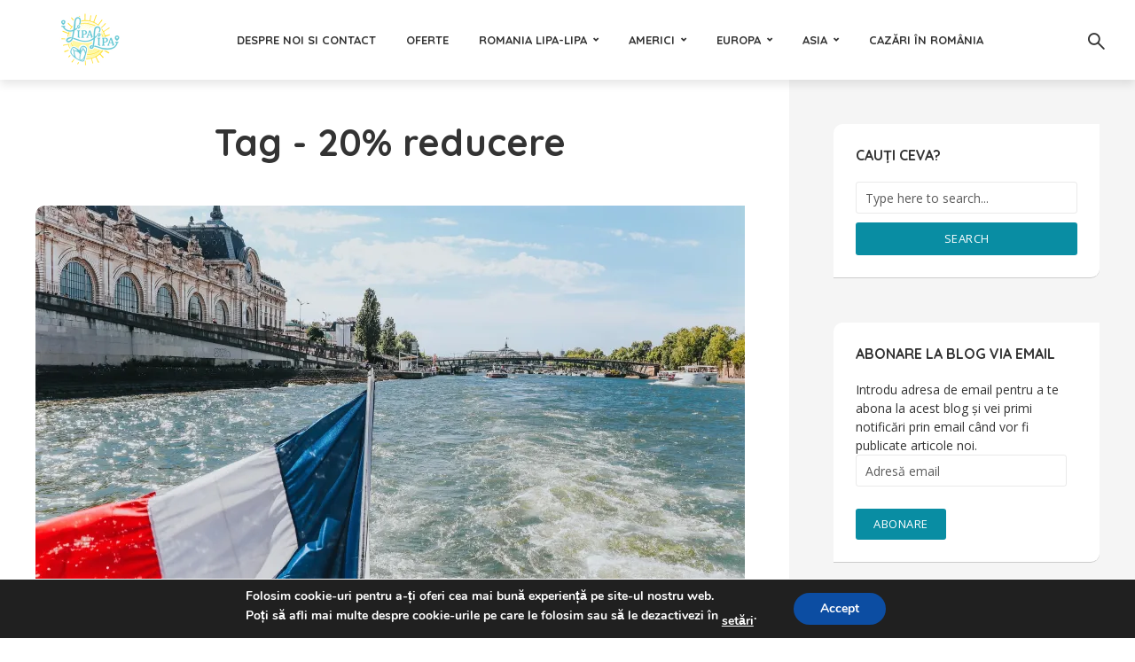

--- FILE ---
content_type: text/html; charset=UTF-8
request_url: https://lipa-lipa.ro/tag/20-reducere/
body_size: 21956
content:
<!DOCTYPE html>
<html lang="ro-RO" class="no-js no-svg">
	<head>
		<meta charset="UTF-8">
		<meta name="viewport" content="width=device-width, initial-scale=1">
		<link rel="profile" href="http://gmpg.org/xfn/11">
		<meta name='robots' content='index, follow, max-image-preview:large, max-snippet:-1, max-video-preview:-1' />
	<style>img:is([sizes="auto" i], [sizes^="auto," i]) { contain-intrinsic-size: 3000px 1500px }</style>
	
	<!-- This site is optimized with the Yoast SEO plugin v26.7 - https://yoast.com/wordpress/plugins/seo/ -->
	<title>20% reducere Archives - Lipa Lipa</title>
	<link rel="canonical" href="https://lipa-lipa.ro/tag/20-reducere/" />
	<meta property="og:locale" content="ro_RO" />
	<meta property="og:type" content="article" />
	<meta property="og:title" content="20% reducere Archives - Lipa Lipa" />
	<meta property="og:url" content="https://lipa-lipa.ro/tag/20-reducere/" />
	<meta property="og:site_name" content="Lipa Lipa" />
	<script type="application/ld+json" class="yoast-schema-graph">{"@context":"https://schema.org","@graph":[{"@type":"CollectionPage","@id":"https://lipa-lipa.ro/tag/20-reducere/","url":"https://lipa-lipa.ro/tag/20-reducere/","name":"20% reducere Archives - Lipa Lipa","isPartOf":{"@id":"https://lipa-lipa.ro/#website"},"primaryImageOfPage":{"@id":"https://lipa-lipa.ro/tag/20-reducere/#primaryimage"},"image":{"@id":"https://lipa-lipa.ro/tag/20-reducere/#primaryimage"},"thumbnailUrl":"https://i0.wp.com/lipa-lipa.ro/wp-content/uploads/2025/03/Promotie-Ryanair-20-reducere-azi.jpg?fit=1920%2C1280&ssl=1","breadcrumb":{"@id":"https://lipa-lipa.ro/tag/20-reducere/#breadcrumb"},"inLanguage":"ro-RO"},{"@type":"ImageObject","inLanguage":"ro-RO","@id":"https://lipa-lipa.ro/tag/20-reducere/#primaryimage","url":"https://i0.wp.com/lipa-lipa.ro/wp-content/uploads/2025/03/Promotie-Ryanair-20-reducere-azi.jpg?fit=1920%2C1280&ssl=1","contentUrl":"https://i0.wp.com/lipa-lipa.ro/wp-content/uploads/2025/03/Promotie-Ryanair-20-reducere-azi.jpg?fit=1920%2C1280&ssl=1","width":1920,"height":1280},{"@type":"BreadcrumbList","@id":"https://lipa-lipa.ro/tag/20-reducere/#breadcrumb","itemListElement":[{"@type":"ListItem","position":1,"name":"Home","item":"https://lipa-lipa.ro/"},{"@type":"ListItem","position":2,"name":"20% reducere"}]},{"@type":"WebSite","@id":"https://lipa-lipa.ro/#website","url":"https://lipa-lipa.ro/","name":"Lipa Lipa","description":"Călătorește și iubește!","potentialAction":[{"@type":"SearchAction","target":{"@type":"EntryPoint","urlTemplate":"https://lipa-lipa.ro/?s={search_term_string}"},"query-input":{"@type":"PropertyValueSpecification","valueRequired":true,"valueName":"search_term_string"}}],"inLanguage":"ro-RO"}]}</script>
	<!-- / Yoast SEO plugin. -->


<link rel='dns-prefetch' href='//secure.gravatar.com' />
<link rel='dns-prefetch' href='//stats.wp.com' />
<link rel='dns-prefetch' href='//fonts.googleapis.com' />
<link rel='dns-prefetch' href='//v0.wordpress.com' />
<link rel='dns-prefetch' href='//widgets.wp.com' />
<link rel='dns-prefetch' href='//s0.wp.com' />
<link rel='dns-prefetch' href='//0.gravatar.com' />
<link rel='dns-prefetch' href='//1.gravatar.com' />
<link rel='dns-prefetch' href='//2.gravatar.com' />
<link rel='preconnect' href='//i0.wp.com' />
<link rel='preconnect' href='//c0.wp.com' />
<link rel="alternate" type="application/rss+xml" title="Lipa Lipa &raquo; Flux" href="https://lipa-lipa.ro/feed/" />
<link rel="alternate" type="application/rss+xml" title="Lipa Lipa &raquo; Flux comentarii" href="https://lipa-lipa.ro/comments/feed/" />
<link rel="alternate" type="application/rss+xml" title="Lipa Lipa &raquo; Flux etichetă 20% reducere" href="https://lipa-lipa.ro/tag/20-reducere/feed/" />
<script type="text/javascript">
/* <![CDATA[ */
window._wpemojiSettings = {"baseUrl":"https:\/\/s.w.org\/images\/core\/emoji\/16.0.1\/72x72\/","ext":".png","svgUrl":"https:\/\/s.w.org\/images\/core\/emoji\/16.0.1\/svg\/","svgExt":".svg","source":{"concatemoji":"https:\/\/lipa-lipa.ro\/wp-includes\/js\/wp-emoji-release.min.js?ver=6.8.3"}};
/*! This file is auto-generated */
!function(s,n){var o,i,e;function c(e){try{var t={supportTests:e,timestamp:(new Date).valueOf()};sessionStorage.setItem(o,JSON.stringify(t))}catch(e){}}function p(e,t,n){e.clearRect(0,0,e.canvas.width,e.canvas.height),e.fillText(t,0,0);var t=new Uint32Array(e.getImageData(0,0,e.canvas.width,e.canvas.height).data),a=(e.clearRect(0,0,e.canvas.width,e.canvas.height),e.fillText(n,0,0),new Uint32Array(e.getImageData(0,0,e.canvas.width,e.canvas.height).data));return t.every(function(e,t){return e===a[t]})}function u(e,t){e.clearRect(0,0,e.canvas.width,e.canvas.height),e.fillText(t,0,0);for(var n=e.getImageData(16,16,1,1),a=0;a<n.data.length;a++)if(0!==n.data[a])return!1;return!0}function f(e,t,n,a){switch(t){case"flag":return n(e,"\ud83c\udff3\ufe0f\u200d\u26a7\ufe0f","\ud83c\udff3\ufe0f\u200b\u26a7\ufe0f")?!1:!n(e,"\ud83c\udde8\ud83c\uddf6","\ud83c\udde8\u200b\ud83c\uddf6")&&!n(e,"\ud83c\udff4\udb40\udc67\udb40\udc62\udb40\udc65\udb40\udc6e\udb40\udc67\udb40\udc7f","\ud83c\udff4\u200b\udb40\udc67\u200b\udb40\udc62\u200b\udb40\udc65\u200b\udb40\udc6e\u200b\udb40\udc67\u200b\udb40\udc7f");case"emoji":return!a(e,"\ud83e\udedf")}return!1}function g(e,t,n,a){var r="undefined"!=typeof WorkerGlobalScope&&self instanceof WorkerGlobalScope?new OffscreenCanvas(300,150):s.createElement("canvas"),o=r.getContext("2d",{willReadFrequently:!0}),i=(o.textBaseline="top",o.font="600 32px Arial",{});return e.forEach(function(e){i[e]=t(o,e,n,a)}),i}function t(e){var t=s.createElement("script");t.src=e,t.defer=!0,s.head.appendChild(t)}"undefined"!=typeof Promise&&(o="wpEmojiSettingsSupports",i=["flag","emoji"],n.supports={everything:!0,everythingExceptFlag:!0},e=new Promise(function(e){s.addEventListener("DOMContentLoaded",e,{once:!0})}),new Promise(function(t){var n=function(){try{var e=JSON.parse(sessionStorage.getItem(o));if("object"==typeof e&&"number"==typeof e.timestamp&&(new Date).valueOf()<e.timestamp+604800&&"object"==typeof e.supportTests)return e.supportTests}catch(e){}return null}();if(!n){if("undefined"!=typeof Worker&&"undefined"!=typeof OffscreenCanvas&&"undefined"!=typeof URL&&URL.createObjectURL&&"undefined"!=typeof Blob)try{var e="postMessage("+g.toString()+"("+[JSON.stringify(i),f.toString(),p.toString(),u.toString()].join(",")+"));",a=new Blob([e],{type:"text/javascript"}),r=new Worker(URL.createObjectURL(a),{name:"wpTestEmojiSupports"});return void(r.onmessage=function(e){c(n=e.data),r.terminate(),t(n)})}catch(e){}c(n=g(i,f,p,u))}t(n)}).then(function(e){for(var t in e)n.supports[t]=e[t],n.supports.everything=n.supports.everything&&n.supports[t],"flag"!==t&&(n.supports.everythingExceptFlag=n.supports.everythingExceptFlag&&n.supports[t]);n.supports.everythingExceptFlag=n.supports.everythingExceptFlag&&!n.supports.flag,n.DOMReady=!1,n.readyCallback=function(){n.DOMReady=!0}}).then(function(){return e}).then(function(){var e;n.supports.everything||(n.readyCallback(),(e=n.source||{}).concatemoji?t(e.concatemoji):e.wpemoji&&e.twemoji&&(t(e.twemoji),t(e.wpemoji)))}))}((window,document),window._wpemojiSettings);
/* ]]> */
</script>

<style id='wp-emoji-styles-inline-css' type='text/css'>

	img.wp-smiley, img.emoji {
		display: inline !important;
		border: none !important;
		box-shadow: none !important;
		height: 1em !important;
		width: 1em !important;
		margin: 0 0.07em !important;
		vertical-align: -0.1em !important;
		background: none !important;
		padding: 0 !important;
	}
</style>
<link rel='stylesheet' id='mediaelement-css' href='https://c0.wp.com/c/6.8.3/wp-includes/js/mediaelement/mediaelementplayer-legacy.min.css' type='text/css' media='all' />
<link rel='stylesheet' id='wp-mediaelement-css' href='https://c0.wp.com/c/6.8.3/wp-includes/js/mediaelement/wp-mediaelement.min.css' type='text/css' media='all' />
<style id='jetpack-sharing-buttons-style-inline-css' type='text/css'>
.jetpack-sharing-buttons__services-list{display:flex;flex-direction:row;flex-wrap:wrap;gap:0;list-style-type:none;margin:5px;padding:0}.jetpack-sharing-buttons__services-list.has-small-icon-size{font-size:12px}.jetpack-sharing-buttons__services-list.has-normal-icon-size{font-size:16px}.jetpack-sharing-buttons__services-list.has-large-icon-size{font-size:24px}.jetpack-sharing-buttons__services-list.has-huge-icon-size{font-size:36px}@media print{.jetpack-sharing-buttons__services-list{display:none!important}}.editor-styles-wrapper .wp-block-jetpack-sharing-buttons{gap:0;padding-inline-start:0}ul.jetpack-sharing-buttons__services-list.has-background{padding:1.25em 2.375em}
</style>
<link rel='stylesheet' id='contact-form-7-css' href='https://lipa-lipa.ro/wp-content/plugins/contact-form-7/includes/css/styles.css?ver=6.1.4' type='text/css' media='all' />
<link rel='stylesheet' id='mks_shortcodes_fntawsm_css-css' href='https://lipa-lipa.ro/wp-content/plugins/meks-flexible-shortcodes/css/font-awesome/css/font-awesome.min.css?ver=1.3.8' type='text/css' media='screen' />
<link rel='stylesheet' id='mks_shortcodes_simple_line_icons-css' href='https://lipa-lipa.ro/wp-content/plugins/meks-flexible-shortcodes/css/simple-line/simple-line-icons.css?ver=1.3.8' type='text/css' media='screen' />
<link rel='stylesheet' id='mks_shortcodes_css-css' href='https://lipa-lipa.ro/wp-content/plugins/meks-flexible-shortcodes/css/style.css?ver=1.3.8' type='text/css' media='screen' />
<link rel='stylesheet' id='trawell-fonts-css' href='https://fonts.googleapis.com/css?family=Open+Sans%3A400%7CQuicksand%3A400%2C700&#038;subset=latin%2Clatin-ext&#038;ver=1.2' type='text/css' media='all' />
<link rel='stylesheet' id='trawell-main-css' href='https://lipa-lipa.ro/wp-content/themes/trawell/assets/css/min.css?ver=1.2' type='text/css' media='all' />
<style id='trawell-main-inline-css' type='text/css'>
.row{margin-right: -7px;margin-left: -7px; }.col-1, .col-2, .col-3, .col-4, .col-5, .col-6, .col-7, .col-8, .col-9, .col-10, .col-11, .col-12, .col,.col-auto, .col-sm-1, .col-sm-2, .col-sm-3, .col-sm-4, .col-sm-5, .col-sm-6, .col-sm-7, .col-sm-8, .col-sm-9, .col-sm-10, .col-sm-11, .col-sm-12, .col-sm,.col-sm-auto, .col-md-1, .col-md-2, .col-md-3, .col-md-4, .col-md-5, .col-md-6, .col-md-7, .col-md-8, .col-md-9, .col-md-10, .col-md-11, .col-md-12, .col-md,.col-md-auto, .col-lg-1, .col-lg-2, .col-lg-3, .col-lg-4, .col-lg-5, .col-lg-6, .col-lg-7, .col-lg-8, .col-lg-9, .col-lg-10, .col-lg-11, .col-lg-12, .col-lg,.col-lg-auto, .col-xl-1, .col-xl-2, .col-xl-3, .col-xl-4, .col-xl-5, .col-xl-6, .col-xl-7, .col-xl-8, .col-xl-9, .col-xl-10, .col-xl-11, .col-xl-12, .col-xl,.col-xl-auto,.trawell-pre-footer .menu{padding-right: 7px;padding-left: 7px; }@media (min-width: 440px) {.container,.trawell-has-sidebar .trawell-main,.trawell-sidebar-none .trawell-main{max-width: 470px;padding-right: 20px;padding-left: 20px;}.row{margin-right: -10px;margin-left: -10px; }.col-1, .col-2, .col-3, .col-4, .col-5, .col-6, .col-7, .col-8, .col-9, .col-10, .col-11, .col-12, .col,.col-auto, .col-sm-1, .col-sm-2, .col-sm-3, .col-sm-4, .col-sm-5, .col-sm-6, .col-sm-7, .col-sm-8, .col-sm-9, .col-sm-10, .col-sm-11, .col-sm-12, .col-sm,.col-sm-auto, .col-md-1, .col-md-2, .col-md-3, .col-md-4, .col-md-5, .col-md-6, .col-md-7, .col-md-8, .col-md-9, .col-md-10, .col-md-11, .col-md-12, .col-md,.col-md-auto, .col-lg-1, .col-lg-2, .col-lg-3, .col-lg-4, .col-lg-5, .col-lg-6, .col-lg-7, .col-lg-8, .col-lg-9, .col-lg-10, .col-lg-11, .col-lg-12, .col-lg,.col-lg-auto, .col-xl-1, .col-xl-2, .col-xl-3, .col-xl-4, .col-xl-5, .col-xl-6, .col-xl-7, .col-xl-8, .col-xl-9, .col-xl-10, .col-xl-11, .col-xl-12, .col-xl,.col-xl-auto,.trawell-pre-footer .menu{padding-right: 10px;padding-left: 10px; }}@media (min-width: 730px) {.container,.trawell-has-sidebar .trawell-main,.trawell-sidebar-none .trawell-main{max-width: 860px;padding-right: 30px;padding-left: 30px;}.trawell-pre-footer .menu{padding-right: 30px;padding-left: 30px;}.row{margin-right: -15px;margin-left: -15px; }.col-1, .col-2, .col-3, .col-4, .col-5, .col-6, .col-7, .col-8, .col-9, .col-10, .col-11, .col-12, .col,.col-auto, .col-sm-1, .col-sm-2, .col-sm-3, .col-sm-4, .col-sm-5, .col-sm-6, .col-sm-7, .col-sm-8, .col-sm-9, .col-sm-10, .col-sm-11, .col-sm-12, .col-sm,.col-sm-auto, .col-md-1, .col-md-2, .col-md-3, .col-md-4, .col-md-5, .col-md-6, .col-md-7, .col-md-8, .col-md-9, .col-md-10, .col-md-11, .col-md-12, .col-md,.col-md-auto, .col-lg-1, .col-lg-2, .col-lg-3, .col-lg-4, .col-lg-5, .col-lg-6, .col-lg-7, .col-lg-8, .col-lg-9, .col-lg-10, .col-lg-11, .col-lg-12, .col-lg,.col-lg-auto, .col-xl-1, .col-xl-2, .col-xl-3, .col-xl-4, .col-xl-5, .col-xl-6, .col-xl-7, .col-xl-8, .col-xl-9, .col-xl-10, .col-xl-11, .col-xl-12, .col-xl,.col-xl-auto,.trawell-pre-footer .menu{padding-right: 15px;padding-left: 15px; }}@media (min-width: 1024px) {.container,.trawell-has-sidebar .trawell-main,.trawell-sidebar-none .trawell-main{max-width: 100%;}}@media (min-width: 1100px) {.container,.trawell-pre-footer .menu,.trawell-has-sidebar .trawell-main,.trawell-sidebar-none .trawell-main,.page-template-template-blank .trawell-main{max-width: 1260px;}.trawell-pre-footer .menu{padding-right: 30px;padding-left: 30px;}}.trawell-section.trawell-layout-c2 .trawell-item,.trawell-section.trawell-layout-c3 .trawell-item,.trawell-section.trawell-layout-c4 .trawell-item,.trawell-section.trawell-layout-d2 .trawell-item,.trawell-section.trawell-layout-d3 .trawell-item,.trawell-section.trawell-layout-d4 .trawell-item,.trawell-section.trawell-layout-b3 .trawell-item,.trawell-related.trawell-layout-b1 .trawell-item {margin-bottom: 30px;}.entry-content p a:not(.trawell-button),.entry-content li a,.comment-content a,.widget_text p a{color: rgba(9,141,163,0.7);-webkit-box-shadow:0 1px 0px rgba(9,141,163,0.7);box-shadow: 0 1px 0 rgba(9,141,163,0.7);-webkit-transition: all .15s ease-in-out; -moz-transition: all .15s ease-in-out;-ms-transition: all .15s ease-in-out; -o-transition: all .15s ease-in-out;transition: all .15s ease-in-out;}.entry-content p a:not(.mks_ico):not(.mks_button):not(.trawell-button):hover,.entry-content li a:hover,.comment-content a:hover,.widget_text p a:hover{background: rgba(9,141,163,0.1);box-shadow: 0 1px 0 rgba(9,141,163,0.7);}.trawell-top-bar .container{height: 40px;}.trawell-top-bar,.trawell-top-bar .sub-menu{background: #f9f9f9;color: #4A4A4A;}.trawell-top-bar a{color: #4A4A4A;}.trawell-top-bar a:hover{color: #098DA3;}.trawell-header,.trawell-header .sub-menu{background: #ffffff;}.trawell-header,.trawell-header a,.trawell-action-close span,.trawell-top-bar{font-family: 'Quicksand';font-weight: 700;}.trawell-header,.trawell-header a,.trawell-action-close span{color: #333333; }.menu-main{font-size: 1.3rem;}.menu-main .current-menu-item > a,.menu-main .current-menu-ancestor > a,.trawell-header li:hover > a,.trawell-header-indent #trawell-header ul > li:hover > a,.trawell-header-indent #trawell-header .trawell-actions .trawell-soc-menu > li:hover > a,.active .o-exit-1,.trawell-actions > li:hover > a, .trawell-actions > li:hover > span,.trawell-header-indent #trawell-header .trawell-actions>li>span:hover,.trawell-header a:hover{color: #08b7ce; }.trawell-header .container{height: 90px;}.trawell-header-indent .trawell-cover{margin-top: -90px; }.trawell-actions button{background: #08b7ce; }.trawell-actions button:hover{background: hsla( 186.97, 92.52%, 35.67%, 1);}.trawell-cover,.trawell-cover-item{height: 400px;}@media (min-width: 730px) {.trawell-cover,.trawell-cover-item{height: 500px;}}@media (min-width: 1024px) { .trawell-cover, .trawell-cover-item{height: 640px;}.trawell-header-indent .trawell-cover,.trawell-header-indent .trawell-cover-item{height: 730px;}}body,.type--body-font,.widget_categories .count,.tagcloud a,.trawell-button,input[type="submit"],.trawell-pagination a,.mks_read_more a,button,.trawell-button-hollow,.comment-reply-link,.page-numbers.current,.entry-content .trawell-paginated > span,.widget .mks_autor_link_wrap a,.entry-category{font-family: 'Open Sans';font-weight: 400;}body{color: #333333;font-size: 1.6rem;}h1, h2, h3, h4, h5, h6,.h1, .h2, .h3, .h4, .h5, .h6,.entry-meta-author,.comment-author.vcard,.widget li a,.prev-next-nav a,blockquote, blockquote p,.trawell-header .site-title a{font-family: 'Quicksand';font-weight: 700;}h1, h2, h3, h4, h5, h6,.h1, .h2, .h3, .h4, .h5, .h6,.entry-meta-author,.comment-author.vcard{color:#333333;}.entry-meta-author,.comment-author.vcard{color: #333333;}a,blockquote, blockquote p{ color: #098DA3;}h1, .h1 {font-size: 4.2rem;}h2, .h2 {font-size: 3.2rem;}h3, .h3 {font-size:2.6rem;}h4, .h4,.mks_author_widget h3 {font-size: 2.4rem;}h5, .h5,.comment-author.vcard {font-size: 2.0rem;}h6, .h6 {font-size: 1.7rem;}blockquote{font-size: 1.8rem; }.section-title{font-size: 1.6rem;}.trawell-item .entry-meta a,.trawell-item .entry-meta,.trawell-post-single .entry-meta,.comment-metadata a,.widget .post-date,.widget .recentcomments,.widget .rss-date,.comment-metadata,.comment-metadata a,.mks-map-entry-meta a{color: rgba(74,74,74,1);}.trawell-item .entry-meta span:before,.trawell-post-single .entry-meta span:before{background: rgba(74,74,74,0.25);}.excerpt-small,.comment-content,.widget a,.widget{font-size: 1.4rem;line-height: 1.5;}.widget-title{font-size: 1.6rem;}.widget a,.trawell-breadcrumbs a:hover,.color-text a + a:before{color: #333333;}.display-1,.trawell-cover .archive-title{font-size: 5.6rem;}.display-2{color: #098DA3;}.trawell-msg{background: #098DA3;}.trawell-msg a{color: hsla( 188.57, 89.53%, 50.59%, 1);}.trawell-msg a:hover{color: hsla( 188.57, 89.53%, 62.39%, 1);}.entry-meta a,.widget-mini a,.comment-respond .section-title+small a,.entry-title a,.fn a,.color-text span{color: #333333;}.widget-mini a:hover,.entry-meta a:hover,.trawell-sidebar a:hover,.trawell-item .entry-title a:hover,.mks-map-entry-header .entry-title a:hover,.fn a:hover,blockquote,.trawell-main .entry-tags a,.tagcloud a,.comment-respond .section-title+small a:hover,.mks-map-entry-meta a:hover,.color-text a{color: #098DA3;}.color-text a:hover{color: hsla( 188.57, 89.53%, 28.67%, 1);}body,.section-title span,.comment-respond .section-title+small{background: #ffffff; }.section-title:after,.widget-mini:after,.trawell-responsive-item:before{background: rgba(51,51,51,0.1);}blockquote:after,.double-bounce1, .double-bounce2{background: rgba(9,141,163,0.6);}.trawell-sidebar {background: #f5f5f5;-webkit-box-shadow:330px 0 0 #f5f5f5,680px 0 0 #f5f5f5,1030px 0 0 #f5f5f5,1380px 0 0 #f5f5f5,1730px 0 0 #f5f5f5,2080px 0 0 #f5f5f5,2430px 0 0 #f5f5f5,2780px 0 0 #f5f5f5,3130px 0 0 #f5f5f5;box-shadow:330px 0 0 #f5f5f5,680px 0 0 #f5f5f5,1030px 0 0 #f5f5f5,1380px 0 0 #f5f5f5,1730px 0 0 #f5f5f5,2080px 0 0 #f5f5f5,2430px 0 0 #f5f5f5,2780px 0 0 #f5f5f5,3130px 0 0 #f5f5f5;}.trawell-sidebar-left .trawell-sidebar {-webkit-box-shadow:-330px 0 0 #f5f5f5,-680px 0 0 #f5f5f5,-1030px 0 0 #f5f5f5,-1380px 0 0 #f5f5f5,-1730px 0 0 #f5f5f5,-2080px 0 0 #f5f5f5,-2430px 0 0 #f5f5f5,-2780px 0 0 #f5f5f5,-3130px 0 0 #f5f5f5;box-shadow:-330px 0 0 #f5f5f5,-680px 0 0 #f5f5f5,-1030px 0 0 #f5f5f5,-1380px 0 0 #f5f5f5,-1730px 0 0 #f5f5f5,-2080px 0 0 #f5f5f5,-2430px 0 0 #f5f5f5,-2780px 0 0 #f5f5f5,-3130px 0 0 #f5f5f5;}.trawell-sidebar{background: #f5f5f5;}.trawell-sidebar .widget{background: #ffffff;}.trawell-sidebar .widget,.trawell-sidebar .widget a{color: #333333;}.trawell-sidebar .widget .widget-title{color: #333333;}.trawell-sidebar .widget a:hover{color: #098DA3;}.trawell-action-close span,.trawell-action-close i{color: #333333; }.trawell-sidebar .widget_text p a{-webkit-box-shadow:0 1px 0 rgba(255,255,255,0.7);box-shadow: 0 1px 0 rgba(255,255,255,0.7);}.trawell-sidebar .widget_text p a:hover{background: rgba(118,208,226,0.1);box-shadow: 0 1px 0 rgba(118,208,226,0.7);}.widget.trawell-highlight .trawell-button{background: #098DA3;}.widget .trawell-button:hover{background: hsla( 188.57, 89.53%, 28.67%, 1);}.trawell-sidebar .widget.trawell-highlight{background: #098DA3;}.widget.trawell-highlight,.widget.trawell-highlight a,.widget.trawell-highlight .widget-title{color: #ffffff;}.widget.trawell-highlight a:hover{color: #76d0e2;}.widget_text.trawell-highlight p a{-webkit-box-shadow:0 1px 0 rgba(255,255,255,0.7);box-shadow: 0 1px 0 rgba(255,255,255,0.7);}.widget_text.trawell-highlight p a:hover{background: rgba(118,208,226,0.1);box-shadow: 0 1px 0 rgba(118,208,226,0.7);}.widget.trawell-highlight .trawell-button{background: hsla( 188.57, 89.53%, 28.67%, 1);}.widget.trawell-highlight .trawell-button:hover{background: hsla( 188.57, 89.53%, 26.98%, 1);}.widget.trawell-highlight input[type=text]{border:none;}.widget.trawell-highlight.widget_tag_cloud a{border-color: rgba(255,255,255,0.5);}.widget.trawell-highlight .post-date,.widget.trawell-highlight .recentcomments,.widget.trawell-highlight .rss-date,.widget.trawell-highlight .comment-metadata,.widget.trawell-highlight .comment-metadata a,.widget.trawell-highlight .trawell-item .entry-meta,.widget.trawell-highlight .trawell-item .entry-meta a{color:rgba(255,255,255,0.7);}.widget.trawell-highlight .trawell-item .entry-meta a:hover{color:rgba(255,255,255,1);}.widget.trawell-highlight .trawell-item .entry-meta span+span:before{background:rgba(255,255,255,0.25); }input[type=number], input[type=text], input[type=email], input[type=url], input[type=tel], input[type=password], input[type=date], input[type=search], select, textarea{border-color: rgba(51,51,51,0.1);color: #333333;}select{background: #ffffff; }::-webkit-input-placeholder { color: rgba(51,51,51,0.8);}::-moz-placeholder { color: rgba(51,51,51,0.8);}:-ms-input-placeholder { color: rgba(51,51,51,0.8);}:-moz-placeholder { color: rgba(51,51,51,0.8);}.trawell-pre-footer{background: hsla( 188.57, 89.53%, 36.76%, 1);color: #ffffff; }.trawell-pre-footer .widget_meks_instagram{border-top:10px solid hsla( 188.57, 89.53%, 36.76%, 1);}.trawell-footer{background: #098DA3; color: #ffffff;}.trawell-footer .widget-title{color: #ffffff;}.trawell-footer .widget a,.trawell-pre-footer a{ color: #ffffff;}.trawell-footer .widget a:hover{ color: #76d0e2; }.trawell-footer .trawell-button,.trawell-footer [type=submit],.trawell-footer button{background: #76d0e2;color: #098DA3;}.trawell-footer .trawell-button:hover,.trawell-footer [type=submit]:hover,.trawell-footer button:hover{background: hsla( 190, 65.06%, 57.33%, 1);color: #098DA3;}.trawell-footer .widget.widget_tag_cloud a{border-color: rgba(255,255,255,0.3);}.trawell-footer .comment-metadata a, .trawell-footer .widget .post-date, .trawell-footer .widget .recentcomments, .trawell-footer .widget .rss-date, .trawell-footer .comment-metadata, .trawell-footer .comment-metadata a{color: rgba(255,255,255,0.7);}.trawell-footer input[type=number], .trawell-footer input[type=text], .trawell-footer input[type=email], .trawell-footer input[type=url], .trawell-footer input[type=tel], .trawell-footer input[type=password], .trawell-footer input[type=date], .trawell-footer input[type=search], .trawell-footer select, .trawell-footer textarea{border-color: rgba(255,255,255,0.1);color: #ffffff;}.trawell-footer ::-webkit-input-placeholder { color: rgba(255,255,255,0.8);}.trawell-footer ::-moz-placeholder { color: rgba(255,255,255,0.8);}.trawell-footer :-ms-input-placeholder { color: rgba(255,255,255,0.8);}.trawell-footer :-moz-placeholder { color: rgba(255,255,255,0.8);}.entry-category span{background: #333333;}.entry-category span{color: #ffffff;}.bypostauthor .fn:after{color: #333333;}.trawell-share a,.entry-tags a, .trawell-entry .entry-content .entry-tags a{border-color: rgba(51,51,51,0.1);}.comment-respond .section-title small a:before{background: rgba(51,51,51,0.3);}.cat-1,.entry-category a,.widget_categories .count,.trawell-category-placeholder,.trawell-cover-color,.trawell-item.cat-item:after{background-color: #098DA3;}.entry-category a:hover{background: hsla( 188.57, 89.53%, 28.67%, 1);}.trawell-button:hover, input[type="submit"]:hover,.trawell-pagination a:hover,.mks_read_more a:hover,.trawell-sidebar .mks_read_more a:hover{background: hsla( 188.57, 89.53%, 28.67%, 1);color: #ffffff;}.trawell-button-hollow:hover,.trawell-main .entry-tags a:hover,.tagcloud a:hover,.trawell-entry .entry-content .entry-tags a:hover,.reply a:hover,.entry-content .trawell-paginated a:not(.trawell-button):hover,.entry-content .trawell-paginated > span,.widget .mks_autor_link_wrap a:hover{background: transparent;border-color: #098DA3;color: #098DA3;}.trawell-cover .trawell-button-hollow:hover{border-color: transparent;box-shadow: inset 0 0 0px 1px #FFF;}.trawell-button,input[type="submit"],.trawell-pagination a,.mks_read_more a,.trawell-sidebar .mks_read_more a,button{background: #098DA3;color: #ffffff;}.trawell-button-hollow,.comment-reply-link,.page-numbers.current,.entry-content .trawell-paginated > span,.widget .mks_autor_link_wrap a{color: #098DA3;}.trawell-button-hollow,.comment-reply-link,.page-numbers.current,.widget .mks_autor_link_wrap a{border:1px solid rgba(51,51,51,0.1);background: transparent;}.trawell-cover .trawell-button{color: #FFF;}.trawell-cover .trawell-button-hollow{background: transparent;box-shadow: inset 0 0 0px 1px rgba(255,255,255,0.5);}.no-left-padding {padding-left: 0;}.color-text a,.color-text a:hover{background:transparent;}.mks_tab_nav_item.active{border-bottom:1px solid #ffffff;}.mks_tabs.vertical .mks_tab_nav_item.active{border-right:1px solid #ffffff;}.trawell-header .site-title a{text-transform: none;}.site-description{text-transform: none;}.trawell-header a{text-transform: uppercase;}.trawell-top-bar{text-transform: none;}.widget-title{text-transform: uppercase;}.section-title{text-transform: uppercase;}.entry-title, .archive-title{text-transform: none;}
</style>
<link rel='stylesheet' id='jetpack-swiper-library-css' href='https://c0.wp.com/p/jetpack/15.4/_inc/blocks/swiper.css' type='text/css' media='all' />
<link rel='stylesheet' id='jetpack-carousel-css' href='https://c0.wp.com/p/jetpack/15.4/modules/carousel/jetpack-carousel.css' type='text/css' media='all' />
<link rel='stylesheet' id='tiled-gallery-css' href='https://c0.wp.com/p/jetpack/15.4/modules/tiled-gallery/tiled-gallery/tiled-gallery.css' type='text/css' media='all' />
<link rel='stylesheet' id='jetpack_likes-css' href='https://c0.wp.com/p/jetpack/15.4/modules/likes/style.css' type='text/css' media='all' />
<link rel='stylesheet' id='meks-ads-widget-css' href='https://lipa-lipa.ro/wp-content/plugins/meks-easy-ads-widget/css/style.css?ver=2.0.9' type='text/css' media='all' />
<link rel='stylesheet' id='meks_instagram-widget-styles-css' href='https://lipa-lipa.ro/wp-content/plugins/meks-easy-instagram-widget/css/widget.css?ver=6.8.3' type='text/css' media='all' />
<link rel='stylesheet' id='meks-author-widget-css' href='https://lipa-lipa.ro/wp-content/plugins/meks-smart-author-widget/css/style.css?ver=1.1.5' type='text/css' media='all' />
<link rel='stylesheet' id='meks-social-widget-css' href='https://lipa-lipa.ro/wp-content/plugins/meks-smart-social-widget/css/style.css?ver=1.6.5' type='text/css' media='all' />
<link rel='stylesheet' id='jetpack-subscriptions-css' href='https://c0.wp.com/p/jetpack/15.4/_inc/build/subscriptions/subscriptions.min.css' type='text/css' media='all' />
<link rel='stylesheet' id='moove_gdpr_frontend-css' href='https://lipa-lipa.ro/wp-content/plugins/gdpr-cookie-compliance/dist/styles/gdpr-main.css?ver=5.0.9' type='text/css' media='all' />
<style id='moove_gdpr_frontend-inline-css' type='text/css'>
#moove_gdpr_cookie_modal,#moove_gdpr_cookie_info_bar,.gdpr_cookie_settings_shortcode_content{font-family:&#039;Nunito&#039;,sans-serif}#moove_gdpr_save_popup_settings_button{background-color:#373737;color:#fff}#moove_gdpr_save_popup_settings_button:hover{background-color:#000}#moove_gdpr_cookie_info_bar .moove-gdpr-info-bar-container .moove-gdpr-info-bar-content a.mgbutton,#moove_gdpr_cookie_info_bar .moove-gdpr-info-bar-container .moove-gdpr-info-bar-content button.mgbutton{background-color:#0C4DA2}#moove_gdpr_cookie_modal .moove-gdpr-modal-content .moove-gdpr-modal-footer-content .moove-gdpr-button-holder a.mgbutton,#moove_gdpr_cookie_modal .moove-gdpr-modal-content .moove-gdpr-modal-footer-content .moove-gdpr-button-holder button.mgbutton,.gdpr_cookie_settings_shortcode_content .gdpr-shr-button.button-green{background-color:#0C4DA2;border-color:#0C4DA2}#moove_gdpr_cookie_modal .moove-gdpr-modal-content .moove-gdpr-modal-footer-content .moove-gdpr-button-holder a.mgbutton:hover,#moove_gdpr_cookie_modal .moove-gdpr-modal-content .moove-gdpr-modal-footer-content .moove-gdpr-button-holder button.mgbutton:hover,.gdpr_cookie_settings_shortcode_content .gdpr-shr-button.button-green:hover{background-color:#fff;color:#0C4DA2}#moove_gdpr_cookie_modal .moove-gdpr-modal-content .moove-gdpr-modal-close i,#moove_gdpr_cookie_modal .moove-gdpr-modal-content .moove-gdpr-modal-close span.gdpr-icon{background-color:#0C4DA2;border:1px solid #0C4DA2}#moove_gdpr_cookie_info_bar span.moove-gdpr-infobar-allow-all.focus-g,#moove_gdpr_cookie_info_bar span.moove-gdpr-infobar-allow-all:focus,#moove_gdpr_cookie_info_bar button.moove-gdpr-infobar-allow-all.focus-g,#moove_gdpr_cookie_info_bar button.moove-gdpr-infobar-allow-all:focus,#moove_gdpr_cookie_info_bar span.moove-gdpr-infobar-reject-btn.focus-g,#moove_gdpr_cookie_info_bar span.moove-gdpr-infobar-reject-btn:focus,#moove_gdpr_cookie_info_bar button.moove-gdpr-infobar-reject-btn.focus-g,#moove_gdpr_cookie_info_bar button.moove-gdpr-infobar-reject-btn:focus,#moove_gdpr_cookie_info_bar span.change-settings-button.focus-g,#moove_gdpr_cookie_info_bar span.change-settings-button:focus,#moove_gdpr_cookie_info_bar button.change-settings-button.focus-g,#moove_gdpr_cookie_info_bar button.change-settings-button:focus{-webkit-box-shadow:0 0 1px 3px #0C4DA2;-moz-box-shadow:0 0 1px 3px #0C4DA2;box-shadow:0 0 1px 3px #0C4DA2}#moove_gdpr_cookie_modal .moove-gdpr-modal-content .moove-gdpr-modal-close i:hover,#moove_gdpr_cookie_modal .moove-gdpr-modal-content .moove-gdpr-modal-close span.gdpr-icon:hover,#moove_gdpr_cookie_info_bar span[data-href]>u.change-settings-button{color:#0C4DA2}#moove_gdpr_cookie_modal .moove-gdpr-modal-content .moove-gdpr-modal-left-content #moove-gdpr-menu li.menu-item-selected a span.gdpr-icon,#moove_gdpr_cookie_modal .moove-gdpr-modal-content .moove-gdpr-modal-left-content #moove-gdpr-menu li.menu-item-selected button span.gdpr-icon{color:inherit}#moove_gdpr_cookie_modal .moove-gdpr-modal-content .moove-gdpr-modal-left-content #moove-gdpr-menu li a span.gdpr-icon,#moove_gdpr_cookie_modal .moove-gdpr-modal-content .moove-gdpr-modal-left-content #moove-gdpr-menu li button span.gdpr-icon{color:inherit}#moove_gdpr_cookie_modal .gdpr-acc-link{line-height:0;font-size:0;color:transparent;position:absolute}#moove_gdpr_cookie_modal .moove-gdpr-modal-content .moove-gdpr-modal-close:hover i,#moove_gdpr_cookie_modal .moove-gdpr-modal-content .moove-gdpr-modal-left-content #moove-gdpr-menu li a,#moove_gdpr_cookie_modal .moove-gdpr-modal-content .moove-gdpr-modal-left-content #moove-gdpr-menu li button,#moove_gdpr_cookie_modal .moove-gdpr-modal-content .moove-gdpr-modal-left-content #moove-gdpr-menu li button i,#moove_gdpr_cookie_modal .moove-gdpr-modal-content .moove-gdpr-modal-left-content #moove-gdpr-menu li a i,#moove_gdpr_cookie_modal .moove-gdpr-modal-content .moove-gdpr-tab-main .moove-gdpr-tab-main-content a:hover,#moove_gdpr_cookie_info_bar.moove-gdpr-dark-scheme .moove-gdpr-info-bar-container .moove-gdpr-info-bar-content a.mgbutton:hover,#moove_gdpr_cookie_info_bar.moove-gdpr-dark-scheme .moove-gdpr-info-bar-container .moove-gdpr-info-bar-content button.mgbutton:hover,#moove_gdpr_cookie_info_bar.moove-gdpr-dark-scheme .moove-gdpr-info-bar-container .moove-gdpr-info-bar-content a:hover,#moove_gdpr_cookie_info_bar.moove-gdpr-dark-scheme .moove-gdpr-info-bar-container .moove-gdpr-info-bar-content button:hover,#moove_gdpr_cookie_info_bar.moove-gdpr-dark-scheme .moove-gdpr-info-bar-container .moove-gdpr-info-bar-content span.change-settings-button:hover,#moove_gdpr_cookie_info_bar.moove-gdpr-dark-scheme .moove-gdpr-info-bar-container .moove-gdpr-info-bar-content button.change-settings-button:hover,#moove_gdpr_cookie_info_bar.moove-gdpr-dark-scheme .moove-gdpr-info-bar-container .moove-gdpr-info-bar-content u.change-settings-button:hover,#moove_gdpr_cookie_info_bar span[data-href]>u.change-settings-button,#moove_gdpr_cookie_info_bar.moove-gdpr-dark-scheme .moove-gdpr-info-bar-container .moove-gdpr-info-bar-content a.mgbutton.focus-g,#moove_gdpr_cookie_info_bar.moove-gdpr-dark-scheme .moove-gdpr-info-bar-container .moove-gdpr-info-bar-content button.mgbutton.focus-g,#moove_gdpr_cookie_info_bar.moove-gdpr-dark-scheme .moove-gdpr-info-bar-container .moove-gdpr-info-bar-content a.focus-g,#moove_gdpr_cookie_info_bar.moove-gdpr-dark-scheme .moove-gdpr-info-bar-container .moove-gdpr-info-bar-content button.focus-g,#moove_gdpr_cookie_info_bar.moove-gdpr-dark-scheme .moove-gdpr-info-bar-container .moove-gdpr-info-bar-content a.mgbutton:focus,#moove_gdpr_cookie_info_bar.moove-gdpr-dark-scheme .moove-gdpr-info-bar-container .moove-gdpr-info-bar-content button.mgbutton:focus,#moove_gdpr_cookie_info_bar.moove-gdpr-dark-scheme .moove-gdpr-info-bar-container .moove-gdpr-info-bar-content a:focus,#moove_gdpr_cookie_info_bar.moove-gdpr-dark-scheme .moove-gdpr-info-bar-container .moove-gdpr-info-bar-content button:focus,#moove_gdpr_cookie_info_bar.moove-gdpr-dark-scheme .moove-gdpr-info-bar-container .moove-gdpr-info-bar-content span.change-settings-button.focus-g,span.change-settings-button:focus,button.change-settings-button.focus-g,button.change-settings-button:focus,#moove_gdpr_cookie_info_bar.moove-gdpr-dark-scheme .moove-gdpr-info-bar-container .moove-gdpr-info-bar-content u.change-settings-button.focus-g,#moove_gdpr_cookie_info_bar.moove-gdpr-dark-scheme .moove-gdpr-info-bar-container .moove-gdpr-info-bar-content u.change-settings-button:focus{color:#0C4DA2}#moove_gdpr_cookie_modal .moove-gdpr-branding.focus-g span,#moove_gdpr_cookie_modal .moove-gdpr-modal-content .moove-gdpr-tab-main a.focus-g,#moove_gdpr_cookie_modal .moove-gdpr-modal-content .moove-gdpr-tab-main .gdpr-cd-details-toggle.focus-g{color:#0C4DA2}#moove_gdpr_cookie_modal.gdpr_lightbox-hide{display:none}
</style>
<script type="text/javascript" src="https://c0.wp.com/c/6.8.3/wp-includes/js/jquery/jquery.min.js" id="jquery-core-js"></script>
<script type="text/javascript" src="https://c0.wp.com/c/6.8.3/wp-includes/js/jquery/jquery-migrate.min.js" id="jquery-migrate-js"></script>
<link rel="https://api.w.org/" href="https://lipa-lipa.ro/wp-json/" /><link rel="alternate" title="JSON" type="application/json" href="https://lipa-lipa.ro/wp-json/wp/v2/tags/3617" /><link rel="EditURI" type="application/rsd+xml" title="RSD" href="https://lipa-lipa.ro/xmlrpc.php?rsd" />
<meta name="generator" content="WordPress 6.8.3" />
<meta name="generator" content="Redux 4.5.10" />
<!--BEGIN: TRACKING CODE MANAGER (v2.5.0) BY INTELLYWP.COM IN HEAD//-->
<meta name='impact-site-verification' value='684159438' />
<meta name='impact-site-verification' value='684159438'>
<!--END: https://wordpress.org/plugins/tracking-code-manager IN HEAD//-->	<style>img#wpstats{display:none}</style>
		<link rel="icon" href="https://i0.wp.com/lipa-lipa.ro/wp-content/uploads/2018/02/cropped-lipa-lipa-litere-mari-abcd.png?fit=32%2C32&#038;ssl=1" sizes="32x32" />
<link rel="icon" href="https://i0.wp.com/lipa-lipa.ro/wp-content/uploads/2018/02/cropped-lipa-lipa-litere-mari-abcd.png?fit=192%2C192&#038;ssl=1" sizes="192x192" />
<link rel="apple-touch-icon" href="https://i0.wp.com/lipa-lipa.ro/wp-content/uploads/2018/02/cropped-lipa-lipa-litere-mari-abcd.png?fit=180%2C180&#038;ssl=1" />
<meta name="msapplication-TileImage" content="https://i0.wp.com/lipa-lipa.ro/wp-content/uploads/2018/02/cropped-lipa-lipa-litere-mari-abcd.png?fit=270%2C270&#038;ssl=1" />
	</head>

	<body class="archive tag tag-20-reducere tag-3617 wp-theme-trawell trawell-header-wide trawell-header-shadow trawell-breadcrumbs-center trawell-widget-diagonal trawell-img-diagonal trawell-has-sidebar trawell-sidebar-right">
        
            
        <header id="trawell-header" class="trawell-header">
            <div class="container d-flex justify-content-between align-items-center">
                <div class="trawell-slot-l">
	<div class="trawell-site-branding">
    <span class="site-title h1 "><a href="https://lipa-lipa.ro/" rel="home"><picture class="trawell-logo"><source media="(min-width: 1024px)" srcset="https://lipa-lipa.ro/wp-content/uploads/2018/06/LIPA-LIPA-LOGO2.png, https://lipa-lipa.ro/wp-content/uploads/2018/06/LIPA-LIPA-LOGO2.png 2x"><source srcset="https://lipa-lipa.ro/wp-content/uploads/2018/06/LIPA-LIPA-LOGO2.png, https://lipa-lipa.ro/wp-content/uploads/2018/06/LIPA-LIPA-LOGO2.png 2x"><img src="https://lipa-lipa.ro/wp-content/uploads/2018/06/LIPA-LIPA-LOGO2.png" alt="Lipa Lipa"></picture></a></span></div></div>

<div class="trawell-slot-c">
        <nav class="menu-menu-container"><ul id="menu-menu" class="menu-main"><li id="menu-item-7937" class="menu-item menu-item-type-post_type menu-item-object-page menu-item-7937"><a href="https://lipa-lipa.ro/contact/">Despre noi si contact</a></li>
<li id="menu-item-31488" class="menu-item menu-item-type-taxonomy menu-item-object-category menu-item-31488"><a href="https://lipa-lipa.ro/category/oferte/">Oferte</a></li>
<li id="menu-item-27667" class="menu-item menu-item-type-taxonomy menu-item-object-category menu-item-27667 menu-item-has-children trawell-category-menu"><a href="https://lipa-lipa.ro/category/romania/romania-lipa-lipa/">Romania Lipa-Lipa</a><ul class="sub-menu"><li class="trawell-menu-posts">
				<article class="post-31102 post type-post status-publish format-standard has-post-thumbnail hentry category-romania category-romania-lipa-lipa tag-bob tag-campulung-muscel tag-ce-poti-face-in-romania tag-mocanita-sovata tag-o-luna-hai-hui-prin-romania tag-pista-bob tag-romania-lipa-lipa tag-sovata tag-toplita tag-traseu tag-traseu-o-luna-hai-hui-prin-romania tag-traseu-romania tag-viziteaza-romania tag-zaga-zaga">

		            		                <div class="entry-image">
		                <a href="https://lipa-lipa.ro/2025/06/traseu-de-vara-prin-romania-destinatii-racoroase-pentru-o-vacanta-cu-familia/" title="Traseu de vară prin România: destinații răcoroase pentru o vacanță cu familia">
		                   	<img width="150" height="150" src="https://i0.wp.com/lipa-lipa.ro/wp-content/uploads/2025/06/Traseu-de-vara-prin-Romania.jpeg?resize=150%2C150&amp;ssl=1" class="attachment-thumbnail size-thumbnail wp-post-image" alt="" data-attachment-id="31679" data-permalink="https://lipa-lipa.ro/2025/06/traseu-de-vara-prin-romania-destinatii-racoroase-pentru-o-vacanta-cu-familia/traseu-de-vara-prin-romania-2/" data-orig-file="https://i0.wp.com/lipa-lipa.ro/wp-content/uploads/2025/06/Traseu-de-vara-prin-Romania.jpeg?fit=1280%2C720&amp;ssl=1" data-orig-size="1280,720" data-comments-opened="1" data-image-meta="{&quot;aperture&quot;:&quot;0&quot;,&quot;credit&quot;:&quot;&quot;,&quot;camera&quot;:&quot;&quot;,&quot;caption&quot;:&quot;&quot;,&quot;created_timestamp&quot;:&quot;0&quot;,&quot;copyright&quot;:&quot;&quot;,&quot;focal_length&quot;:&quot;0&quot;,&quot;iso&quot;:&quot;0&quot;,&quot;shutter_speed&quot;:&quot;0&quot;,&quot;title&quot;:&quot;&quot;,&quot;orientation&quot;:&quot;0&quot;}" data-image-title="Traseu de vară prin România" data-image-description="" data-image-caption="" data-medium-file="https://i0.wp.com/lipa-lipa.ro/wp-content/uploads/2025/06/Traseu-de-vara-prin-Romania.jpeg?fit=400%2C225&amp;ssl=1" data-large-file="https://i0.wp.com/lipa-lipa.ro/wp-content/uploads/2025/06/Traseu-de-vara-prin-Romania.jpeg?fit=600%2C338&amp;ssl=1" />		                </a>
		                </div>
		            
		            <div class="entry-header">
		                <a href="https://lipa-lipa.ro/2025/06/traseu-de-vara-prin-romania-destinatii-racoroase-pentru-o-vacanta-cu-familia/">Traseu de vară prin România: destinații răcoroase pentru o vacanță cu familia</a>		            </div>

				</article>

			
				<article class="post-31533 post type-post status-publish format-standard has-post-thumbnail hentry category-cazari-in-romania category-romania category-romania-lipa-lipa tag-cazare-child-friendly-in-romania tag-cazare-de-vis-in-romania tag-cazare-in-romania tag-cazari-de-poveste-in-romania tag-delta-siretului tag-zaga-zaga">

		            		                <div class="entry-image">
		                <a href="https://lipa-lipa.ro/2025/03/cazari-de-poveste-in-romania-zaga-zaga/" title="Cazări de poveste în România &#8211; Zaga-Zaga">
		                   	<img width="150" height="150" src="https://i0.wp.com/lipa-lipa.ro/wp-content/uploads/2025/03/cover-articol-zaga-zaga.webp?resize=150%2C150&amp;ssl=1" class="attachment-thumbnail size-thumbnail wp-post-image" alt="" data-attachment-id="31558" data-permalink="https://lipa-lipa.ro/2025/03/cazari-de-poveste-in-romania-zaga-zaga/cover-articol-zaga-zaga/" data-orig-file="https://i0.wp.com/lipa-lipa.ro/wp-content/uploads/2025/03/cover-articol-zaga-zaga.webp?fit=1920%2C1200&amp;ssl=1" data-orig-size="1920,1200" data-comments-opened="1" data-image-meta="{&quot;aperture&quot;:&quot;0&quot;,&quot;credit&quot;:&quot;&quot;,&quot;camera&quot;:&quot;&quot;,&quot;caption&quot;:&quot;&quot;,&quot;created_timestamp&quot;:&quot;0&quot;,&quot;copyright&quot;:&quot;&quot;,&quot;focal_length&quot;:&quot;0&quot;,&quot;iso&quot;:&quot;0&quot;,&quot;shutter_speed&quot;:&quot;0&quot;,&quot;title&quot;:&quot;&quot;,&quot;orientation&quot;:&quot;0&quot;}" data-image-title="cover articol zaga zaga" data-image-description="" data-image-caption="" data-medium-file="https://i0.wp.com/lipa-lipa.ro/wp-content/uploads/2025/03/cover-articol-zaga-zaga.webp?fit=400%2C250&amp;ssl=1" data-large-file="https://i0.wp.com/lipa-lipa.ro/wp-content/uploads/2025/03/cover-articol-zaga-zaga.webp?fit=600%2C375&amp;ssl=1" />		                </a>
		                </div>
		            
		            <div class="entry-header">
		                <a href="https://lipa-lipa.ro/2025/03/cazari-de-poveste-in-romania-zaga-zaga/">Cazări de poveste în România &#8211; Zaga-Zaga</a>		            </div>

				</article>

			
				<article class="post-31077 post type-post status-publish format-standard has-post-thumbnail hentry category-cazari-in-romania category-romania category-romania-lipa-lipa category-vlog-de-calatorie tag-cazare tag-cazare-altfel-in-romania tag-cazare-in-romania tag-zaga-zaga">

		            		                <div class="entry-image">
		                <a href="https://lipa-lipa.ro/2024/07/zaga-zaga-delta-din-vrancea/" title="Vlog de călătorie de la Zaga Zaga &#8211; Delta din Vrancea">
		                   	<img width="150" height="150" src="https://i0.wp.com/lipa-lipa.ro/wp-content/uploads/2024/07/cover-zaga-zaga.jpg?resize=150%2C150&amp;ssl=1" class="attachment-thumbnail size-thumbnail wp-post-image" alt="" data-attachment-id="31080" data-permalink="https://lipa-lipa.ro/2024/07/zaga-zaga-delta-din-vrancea/cover-zaga-zaga/" data-orig-file="https://i0.wp.com/lipa-lipa.ro/wp-content/uploads/2024/07/cover-zaga-zaga.jpg?fit=1280%2C720&amp;ssl=1" data-orig-size="1280,720" data-comments-opened="1" data-image-meta="{&quot;aperture&quot;:&quot;0&quot;,&quot;credit&quot;:&quot;&quot;,&quot;camera&quot;:&quot;&quot;,&quot;caption&quot;:&quot;&quot;,&quot;created_timestamp&quot;:&quot;0&quot;,&quot;copyright&quot;:&quot;&quot;,&quot;focal_length&quot;:&quot;0&quot;,&quot;iso&quot;:&quot;0&quot;,&quot;shutter_speed&quot;:&quot;0&quot;,&quot;title&quot;:&quot;&quot;,&quot;orientation&quot;:&quot;0&quot;}" data-image-title="cover zaga zaga" data-image-description="" data-image-caption="" data-medium-file="https://i0.wp.com/lipa-lipa.ro/wp-content/uploads/2024/07/cover-zaga-zaga.jpg?fit=400%2C225&amp;ssl=1" data-large-file="https://i0.wp.com/lipa-lipa.ro/wp-content/uploads/2024/07/cover-zaga-zaga.jpg?fit=600%2C338&amp;ssl=1" />		                </a>
		                </div>
		            
		            <div class="entry-header">
		                <a href="https://lipa-lipa.ro/2024/07/zaga-zaga-delta-din-vrancea/">Vlog de călătorie de la Zaga Zaga &#8211; Delta din Vrancea</a>		            </div>

				</article>

			
				<article class="post-31012 post type-post status-publish format-standard has-post-thumbnail hentry category-romania category-romania-lipa-lipa category-via-transilvanica tag-e-on tag-energia-lui-impreuna tag-romania tag-romania-la-pas tag-romania-lipa-lipa tag-via-transilvanica">

		            		                <div class="entry-image">
		                <a href="https://lipa-lipa.ro/2023/09/povestea-via-transilvanica-de-la-o-idee-frumoasa-la-punere-in-practica-p/" title="Povestea Via Transilvanica. De la o idee frumoasă la punere în practică (P)">
		                   	<img width="150" height="150" src="https://i0.wp.com/lipa-lipa.ro/wp-content/uploads/2023/09/via-transilvanica-3.jpg?resize=150%2C150&amp;ssl=1" class="attachment-thumbnail size-thumbnail wp-post-image" alt="" data-attachment-id="31003" data-permalink="https://lipa-lipa.ro/2023/09/din-nou-pe-via-transilvanica-p/via-transilvanica-3/" data-orig-file="https://i0.wp.com/lipa-lipa.ro/wp-content/uploads/2023/09/via-transilvanica-3.jpg?fit=900%2C1200&amp;ssl=1" data-orig-size="900,1200" data-comments-opened="1" data-image-meta="{&quot;aperture&quot;:&quot;0&quot;,&quot;credit&quot;:&quot;&quot;,&quot;camera&quot;:&quot;&quot;,&quot;caption&quot;:&quot;&quot;,&quot;created_timestamp&quot;:&quot;0&quot;,&quot;copyright&quot;:&quot;&quot;,&quot;focal_length&quot;:&quot;0&quot;,&quot;iso&quot;:&quot;0&quot;,&quot;shutter_speed&quot;:&quot;0&quot;,&quot;title&quot;:&quot;&quot;,&quot;orientation&quot;:&quot;0&quot;}" data-image-title="via transilvanica (3)" data-image-description="" data-image-caption="" data-medium-file="https://i0.wp.com/lipa-lipa.ro/wp-content/uploads/2023/09/via-transilvanica-3.jpg?fit=225%2C300&amp;ssl=1" data-large-file="https://i0.wp.com/lipa-lipa.ro/wp-content/uploads/2023/09/via-transilvanica-3.jpg?fit=450%2C600&amp;ssl=1" />		                </a>
		                </div>
		            
		            <div class="entry-header">
		                <a href="https://lipa-lipa.ro/2023/09/povestea-via-transilvanica-de-la-o-idee-frumoasa-la-punere-in-practica-p/">Povestea Via Transilvanica. De la o idee frumoasă la punere în practică (P)</a>		            </div>

				</article>

			</li></ul></li>
<li id="menu-item-20465" class="menu-item menu-item-type-taxonomy menu-item-object-category menu-item-has-children menu-item-20465"><a href="https://lipa-lipa.ro/category/americi/">Americi</a>
<ul class="sub-menu">
	<li id="menu-item-20484" class="menu-item menu-item-type-taxonomy menu-item-object-category menu-item-20484"><a href="https://lipa-lipa.ro/category/america-de-sud/">America de Sud</a></li>
	<li id="menu-item-23649" class="menu-item menu-item-type-taxonomy menu-item-object-category menu-item-23649"><a href="https://lipa-lipa.ro/category/americi/costa-rica/">Costa Rica</a></li>
	<li id="menu-item-20466" class="menu-item menu-item-type-taxonomy menu-item-object-category menu-item-20466"><a href="https://lipa-lipa.ro/category/americi/el-salvador/">El Salvador</a></li>
	<li id="menu-item-20467" class="menu-item menu-item-type-taxonomy menu-item-object-category menu-item-20467"><a href="https://lipa-lipa.ro/category/americi/guatemala/">Guatemala</a></li>
	<li id="menu-item-20469" class="menu-item menu-item-type-taxonomy menu-item-object-category menu-item-20469"><a href="https://lipa-lipa.ro/category/mexic/">Mexic</a></li>
	<li id="menu-item-20468" class="menu-item menu-item-type-taxonomy menu-item-object-category menu-item-20468"><a href="https://lipa-lipa.ro/category/nicaragua/">Nicaragua</a></li>
</ul>
</li>
<li id="menu-item-606" class="menu-item menu-item-type-taxonomy menu-item-object-category menu-item-has-children menu-item-606"><a href="https://lipa-lipa.ro/category/europa/">Europa</a>
<ul class="sub-menu">
	<li id="menu-item-22753" class="menu-item menu-item-type-taxonomy menu-item-object-category menu-item-22753"><a href="https://lipa-lipa.ro/category/europa/albania/">Albania</a></li>
	<li id="menu-item-20472" class="menu-item menu-item-type-taxonomy menu-item-object-category menu-item-20472"><a href="https://lipa-lipa.ro/category/europa/berlin/">Berlin</a></li>
	<li id="menu-item-20485" class="menu-item menu-item-type-taxonomy menu-item-object-category menu-item-20485"><a href="https://lipa-lipa.ro/category/budapesta/">Budapesta</a></li>
	<li id="menu-item-22754" class="menu-item menu-item-type-taxonomy menu-item-object-category menu-item-22754"><a href="https://lipa-lipa.ro/category/europa/bulgaria/">Bulgaria</a></li>
	<li id="menu-item-22755" class="menu-item menu-item-type-taxonomy menu-item-object-category menu-item-22755"><a href="https://lipa-lipa.ro/category/europa/croatia/">Croatia</a></li>
	<li id="menu-item-23650" class="menu-item menu-item-type-taxonomy menu-item-object-category menu-item-23650"><a href="https://lipa-lipa.ro/category/europa/cipru/">Cipru</a></li>
	<li id="menu-item-27669" class="menu-item menu-item-type-taxonomy menu-item-object-category menu-item-27669"><a href="https://lipa-lipa.ro/category/europa/danemarca/">Danemarca</a></li>
	<li id="menu-item-22756" class="menu-item menu-item-type-taxonomy menu-item-object-category menu-item-22756"><a href="https://lipa-lipa.ro/category/europa/franta/">Franța</a></li>
	<li id="menu-item-23651" class="menu-item menu-item-type-taxonomy menu-item-object-category menu-item-23651"><a href="https://lipa-lipa.ro/category/europa/georgia/">Georgia</a></li>
	<li id="menu-item-27670" class="menu-item menu-item-type-taxonomy menu-item-object-category menu-item-27670"><a href="https://lipa-lipa.ro/category/europa/germania/">Germania</a></li>
	<li id="menu-item-20475" class="menu-item menu-item-type-taxonomy menu-item-object-category menu-item-has-children menu-item-20475"><a href="https://lipa-lipa.ro/category/italia/">Italia</a>
	<ul class="sub-menu">
		<li id="menu-item-20471" class="menu-item menu-item-type-taxonomy menu-item-object-category menu-item-20471"><a href="https://lipa-lipa.ro/category/cinque-terre/">Cinque Terre</a></li>
	</ul>
</li>
	<li id="menu-item-22757" class="menu-item menu-item-type-taxonomy menu-item-object-category menu-item-22757"><a href="https://lipa-lipa.ro/category/europa/macedonia/">Macedonia</a></li>
	<li id="menu-item-29913" class="menu-item menu-item-type-taxonomy menu-item-object-category menu-item-29913"><a href="https://lipa-lipa.ro/category/europa/malta/">Malta</a></li>
	<li id="menu-item-22758" class="menu-item menu-item-type-taxonomy menu-item-object-category menu-item-22758"><a href="https://lipa-lipa.ro/category/europa/muntenegru/">Muntenegru</a></li>
	<li id="menu-item-22751" class="menu-item menu-item-type-taxonomy menu-item-object-category menu-item-22751"><a href="https://lipa-lipa.ro/category/europa/olanda/">Olanda</a></li>
	<li id="menu-item-23348" class="menu-item menu-item-type-taxonomy menu-item-object-category menu-item-23348"><a href="https://lipa-lipa.ro/category/europa/polonia/">Polonia</a></li>
	<li id="menu-item-24888" class="menu-item menu-item-type-taxonomy menu-item-object-category menu-item-has-children menu-item-24888"><a href="https://lipa-lipa.ro/category/europa/portugalia/">Portugalia</a>
	<ul class="sub-menu">
		<li id="menu-item-24889" class="menu-item menu-item-type-taxonomy menu-item-object-category menu-item-24889"><a href="https://lipa-lipa.ro/category/europa/portugalia/insulele-azore/">Insulele Azore</a></li>
	</ul>
</li>
	<li id="menu-item-22752" class="menu-item menu-item-type-taxonomy menu-item-object-category menu-item-22752"><a href="https://lipa-lipa.ro/category/europa/serbia/">Serbia</a></li>
	<li id="menu-item-22765" class="menu-item menu-item-type-taxonomy menu-item-object-category menu-item-22765"><a href="https://lipa-lipa.ro/category/europa/slovenia/">Slovenia</a></li>
	<li id="menu-item-27668" class="menu-item menu-item-type-taxonomy menu-item-object-category menu-item-27668"><a href="https://lipa-lipa.ro/category/europa/suedia/">Suedia</a></li>
</ul>
</li>
<li id="menu-item-1800" class="menu-item menu-item-type-taxonomy menu-item-object-category menu-item-has-children menu-item-1800"><a href="https://lipa-lipa.ro/category/asia/">Asia</a>
<ul class="sub-menu">
	<li id="menu-item-20478" class="menu-item menu-item-type-taxonomy menu-item-object-category menu-item-has-children menu-item-20478"><a href="https://lipa-lipa.ro/category/filipine/">Filipine</a>
	<ul class="sub-menu">
		<li id="menu-item-20477" class="menu-item menu-item-type-taxonomy menu-item-object-category menu-item-20477"><a href="https://lipa-lipa.ro/category/asia/palawan/">Palawan</a></li>
	</ul>
</li>
	<li id="menu-item-20473" class="menu-item menu-item-type-taxonomy menu-item-object-category menu-item-20473"><a href="https://lipa-lipa.ro/category/india/">India</a></li>
	<li id="menu-item-20474" class="menu-item menu-item-type-taxonomy menu-item-object-category menu-item-20474"><a href="https://lipa-lipa.ro/category/iran/">Iran</a></li>
	<li id="menu-item-20476" class="menu-item menu-item-type-taxonomy menu-item-object-category menu-item-20476"><a href="https://lipa-lipa.ro/category/laos/">Laos</a></li>
	<li id="menu-item-20479" class="menu-item menu-item-type-taxonomy menu-item-object-category menu-item-20479"><a href="https://lipa-lipa.ro/category/myanmar/">Myanmar</a></li>
	<li id="menu-item-20480" class="menu-item menu-item-type-taxonomy menu-item-object-category menu-item-20480"><a href="https://lipa-lipa.ro/category/sri-lanka/">Sri Lanka</a></li>
	<li id="menu-item-20481" class="menu-item menu-item-type-taxonomy menu-item-object-category menu-item-20481"><a href="https://lipa-lipa.ro/category/thailanda/">Thailanda</a></li>
	<li id="menu-item-20482" class="menu-item menu-item-type-taxonomy menu-item-object-category menu-item-20482"><a href="https://lipa-lipa.ro/category/turcia/">Turcia</a></li>
	<li id="menu-item-20483" class="menu-item menu-item-type-taxonomy menu-item-object-category menu-item-20483"><a href="https://lipa-lipa.ro/category/vietnam/">Vietnam</a></li>
</ul>
</li>
<li id="menu-item-31472" class="menu-item menu-item-type-taxonomy menu-item-object-category menu-item-31472"><a href="https://lipa-lipa.ro/category/romania/cazari-in-romania/">Cazări în România</a></li>
</ul></nav></div>

<div class="trawell-slot-r">
	<ul class="trawell-actions margin-padding-reset">
            <li class="trawell-actions-button trawell-action-search">
	<span>
		<i class="o-search-1"></i>
	</span>
    <ul class="sub-menu">
        <li>
            <form class="trawell-search-form" action="https://lipa-lipa.ro/" method="get"><input name="s" type="text" value="" placeholder="Type here to search..." /><button type="submit" class="trawell-button trawell-button-large">Search</button>
</form>        </li>
    </ul>
</li>                	<li class="trawell-actions-button trawell-hamburger-action">
	    <span class="trawell-hamburger">
	    	<span>Menu</span>
	        <i class="o-menu-1"></i>
	    </span>
	</li>
</ul></div>            </div>
        </header>
    
                    <div class="trawell-header trawell-header-sticky">
	<div class="container d-flex justify-content-between align-items-center">
		<div class="trawell-slot-l">
	<div class="trawell-site-branding">
    <span class="site-title h1 "><a href="https://lipa-lipa.ro/" rel="home"><picture class="trawell-logo"><source media="(min-width: 1024px)" srcset="https://lipa-lipa.ro/wp-content/uploads/2018/06/LIPA-LIPA-LOGO2.png, https://lipa-lipa.ro/wp-content/uploads/2018/06/LIPA-LIPA-LOGO2.png 2x"><source srcset="https://lipa-lipa.ro/wp-content/uploads/2018/06/LIPA-LIPA-LOGO2.png, https://lipa-lipa.ro/wp-content/uploads/2018/06/LIPA-LIPA-LOGO2.png 2x"><img src="https://lipa-lipa.ro/wp-content/uploads/2018/06/LIPA-LIPA-LOGO2.png" alt="Lipa Lipa"></picture></a></span></div></div>

<div class="trawell-slot-c">
        <nav class="menu-menu-container"><ul id="menu-menu-1" class="menu-main"><li class="menu-item menu-item-type-post_type menu-item-object-page menu-item-7937"><a href="https://lipa-lipa.ro/contact/">Despre noi si contact</a></li>
<li class="menu-item menu-item-type-taxonomy menu-item-object-category menu-item-31488"><a href="https://lipa-lipa.ro/category/oferte/">Oferte</a></li>
<li class="menu-item menu-item-type-taxonomy menu-item-object-category menu-item-27667 menu-item-has-children trawell-category-menu"><a href="https://lipa-lipa.ro/category/romania/romania-lipa-lipa/">Romania Lipa-Lipa</a><ul class="sub-menu"><li class="trawell-menu-posts">
				<article class="post-31102 post type-post status-publish format-standard has-post-thumbnail hentry category-romania category-romania-lipa-lipa tag-bob tag-campulung-muscel tag-ce-poti-face-in-romania tag-mocanita-sovata tag-o-luna-hai-hui-prin-romania tag-pista-bob tag-romania-lipa-lipa tag-sovata tag-toplita tag-traseu tag-traseu-o-luna-hai-hui-prin-romania tag-traseu-romania tag-viziteaza-romania tag-zaga-zaga">

		            		                <div class="entry-image">
		                <a href="https://lipa-lipa.ro/2025/06/traseu-de-vara-prin-romania-destinatii-racoroase-pentru-o-vacanta-cu-familia/" title="Traseu de vară prin România: destinații răcoroase pentru o vacanță cu familia">
		                   	<img width="150" height="150" src="https://i0.wp.com/lipa-lipa.ro/wp-content/uploads/2025/06/Traseu-de-vara-prin-Romania.jpeg?resize=150%2C150&amp;ssl=1" class="attachment-thumbnail size-thumbnail wp-post-image" alt="" data-attachment-id="31679" data-permalink="https://lipa-lipa.ro/2025/06/traseu-de-vara-prin-romania-destinatii-racoroase-pentru-o-vacanta-cu-familia/traseu-de-vara-prin-romania-2/" data-orig-file="https://i0.wp.com/lipa-lipa.ro/wp-content/uploads/2025/06/Traseu-de-vara-prin-Romania.jpeg?fit=1280%2C720&amp;ssl=1" data-orig-size="1280,720" data-comments-opened="1" data-image-meta="{&quot;aperture&quot;:&quot;0&quot;,&quot;credit&quot;:&quot;&quot;,&quot;camera&quot;:&quot;&quot;,&quot;caption&quot;:&quot;&quot;,&quot;created_timestamp&quot;:&quot;0&quot;,&quot;copyright&quot;:&quot;&quot;,&quot;focal_length&quot;:&quot;0&quot;,&quot;iso&quot;:&quot;0&quot;,&quot;shutter_speed&quot;:&quot;0&quot;,&quot;title&quot;:&quot;&quot;,&quot;orientation&quot;:&quot;0&quot;}" data-image-title="Traseu de vară prin România" data-image-description="" data-image-caption="" data-medium-file="https://i0.wp.com/lipa-lipa.ro/wp-content/uploads/2025/06/Traseu-de-vara-prin-Romania.jpeg?fit=400%2C225&amp;ssl=1" data-large-file="https://i0.wp.com/lipa-lipa.ro/wp-content/uploads/2025/06/Traseu-de-vara-prin-Romania.jpeg?fit=600%2C338&amp;ssl=1" />		                </a>
		                </div>
		            
		            <div class="entry-header">
		                <a href="https://lipa-lipa.ro/2025/06/traseu-de-vara-prin-romania-destinatii-racoroase-pentru-o-vacanta-cu-familia/">Traseu de vară prin România: destinații răcoroase pentru o vacanță cu familia</a>		            </div>

				</article>

			
				<article class="post-31533 post type-post status-publish format-standard has-post-thumbnail hentry category-cazari-in-romania category-romania category-romania-lipa-lipa tag-cazare-child-friendly-in-romania tag-cazare-de-vis-in-romania tag-cazare-in-romania tag-cazari-de-poveste-in-romania tag-delta-siretului tag-zaga-zaga">

		            		                <div class="entry-image">
		                <a href="https://lipa-lipa.ro/2025/03/cazari-de-poveste-in-romania-zaga-zaga/" title="Cazări de poveste în România &#8211; Zaga-Zaga">
		                   	<img width="150" height="150" src="https://i0.wp.com/lipa-lipa.ro/wp-content/uploads/2025/03/cover-articol-zaga-zaga.webp?resize=150%2C150&amp;ssl=1" class="attachment-thumbnail size-thumbnail wp-post-image" alt="" data-attachment-id="31558" data-permalink="https://lipa-lipa.ro/2025/03/cazari-de-poveste-in-romania-zaga-zaga/cover-articol-zaga-zaga/" data-orig-file="https://i0.wp.com/lipa-lipa.ro/wp-content/uploads/2025/03/cover-articol-zaga-zaga.webp?fit=1920%2C1200&amp;ssl=1" data-orig-size="1920,1200" data-comments-opened="1" data-image-meta="{&quot;aperture&quot;:&quot;0&quot;,&quot;credit&quot;:&quot;&quot;,&quot;camera&quot;:&quot;&quot;,&quot;caption&quot;:&quot;&quot;,&quot;created_timestamp&quot;:&quot;0&quot;,&quot;copyright&quot;:&quot;&quot;,&quot;focal_length&quot;:&quot;0&quot;,&quot;iso&quot;:&quot;0&quot;,&quot;shutter_speed&quot;:&quot;0&quot;,&quot;title&quot;:&quot;&quot;,&quot;orientation&quot;:&quot;0&quot;}" data-image-title="cover articol zaga zaga" data-image-description="" data-image-caption="" data-medium-file="https://i0.wp.com/lipa-lipa.ro/wp-content/uploads/2025/03/cover-articol-zaga-zaga.webp?fit=400%2C250&amp;ssl=1" data-large-file="https://i0.wp.com/lipa-lipa.ro/wp-content/uploads/2025/03/cover-articol-zaga-zaga.webp?fit=600%2C375&amp;ssl=1" />		                </a>
		                </div>
		            
		            <div class="entry-header">
		                <a href="https://lipa-lipa.ro/2025/03/cazari-de-poveste-in-romania-zaga-zaga/">Cazări de poveste în România &#8211; Zaga-Zaga</a>		            </div>

				</article>

			
				<article class="post-31077 post type-post status-publish format-standard has-post-thumbnail hentry category-cazari-in-romania category-romania category-romania-lipa-lipa category-vlog-de-calatorie tag-cazare tag-cazare-altfel-in-romania tag-cazare-in-romania tag-zaga-zaga">

		            		                <div class="entry-image">
		                <a href="https://lipa-lipa.ro/2024/07/zaga-zaga-delta-din-vrancea/" title="Vlog de călătorie de la Zaga Zaga &#8211; Delta din Vrancea">
		                   	<img width="150" height="150" src="https://i0.wp.com/lipa-lipa.ro/wp-content/uploads/2024/07/cover-zaga-zaga.jpg?resize=150%2C150&amp;ssl=1" class="attachment-thumbnail size-thumbnail wp-post-image" alt="" data-attachment-id="31080" data-permalink="https://lipa-lipa.ro/2024/07/zaga-zaga-delta-din-vrancea/cover-zaga-zaga/" data-orig-file="https://i0.wp.com/lipa-lipa.ro/wp-content/uploads/2024/07/cover-zaga-zaga.jpg?fit=1280%2C720&amp;ssl=1" data-orig-size="1280,720" data-comments-opened="1" data-image-meta="{&quot;aperture&quot;:&quot;0&quot;,&quot;credit&quot;:&quot;&quot;,&quot;camera&quot;:&quot;&quot;,&quot;caption&quot;:&quot;&quot;,&quot;created_timestamp&quot;:&quot;0&quot;,&quot;copyright&quot;:&quot;&quot;,&quot;focal_length&quot;:&quot;0&quot;,&quot;iso&quot;:&quot;0&quot;,&quot;shutter_speed&quot;:&quot;0&quot;,&quot;title&quot;:&quot;&quot;,&quot;orientation&quot;:&quot;0&quot;}" data-image-title="cover zaga zaga" data-image-description="" data-image-caption="" data-medium-file="https://i0.wp.com/lipa-lipa.ro/wp-content/uploads/2024/07/cover-zaga-zaga.jpg?fit=400%2C225&amp;ssl=1" data-large-file="https://i0.wp.com/lipa-lipa.ro/wp-content/uploads/2024/07/cover-zaga-zaga.jpg?fit=600%2C338&amp;ssl=1" />		                </a>
		                </div>
		            
		            <div class="entry-header">
		                <a href="https://lipa-lipa.ro/2024/07/zaga-zaga-delta-din-vrancea/">Vlog de călătorie de la Zaga Zaga &#8211; Delta din Vrancea</a>		            </div>

				</article>

			
				<article class="post-31012 post type-post status-publish format-standard has-post-thumbnail hentry category-romania category-romania-lipa-lipa category-via-transilvanica tag-e-on tag-energia-lui-impreuna tag-romania tag-romania-la-pas tag-romania-lipa-lipa tag-via-transilvanica">

		            		                <div class="entry-image">
		                <a href="https://lipa-lipa.ro/2023/09/povestea-via-transilvanica-de-la-o-idee-frumoasa-la-punere-in-practica-p/" title="Povestea Via Transilvanica. De la o idee frumoasă la punere în practică (P)">
		                   	<img width="150" height="150" src="https://i0.wp.com/lipa-lipa.ro/wp-content/uploads/2023/09/via-transilvanica-3.jpg?resize=150%2C150&amp;ssl=1" class="attachment-thumbnail size-thumbnail wp-post-image" alt="" data-attachment-id="31003" data-permalink="https://lipa-lipa.ro/2023/09/din-nou-pe-via-transilvanica-p/via-transilvanica-3/" data-orig-file="https://i0.wp.com/lipa-lipa.ro/wp-content/uploads/2023/09/via-transilvanica-3.jpg?fit=900%2C1200&amp;ssl=1" data-orig-size="900,1200" data-comments-opened="1" data-image-meta="{&quot;aperture&quot;:&quot;0&quot;,&quot;credit&quot;:&quot;&quot;,&quot;camera&quot;:&quot;&quot;,&quot;caption&quot;:&quot;&quot;,&quot;created_timestamp&quot;:&quot;0&quot;,&quot;copyright&quot;:&quot;&quot;,&quot;focal_length&quot;:&quot;0&quot;,&quot;iso&quot;:&quot;0&quot;,&quot;shutter_speed&quot;:&quot;0&quot;,&quot;title&quot;:&quot;&quot;,&quot;orientation&quot;:&quot;0&quot;}" data-image-title="via transilvanica (3)" data-image-description="" data-image-caption="" data-medium-file="https://i0.wp.com/lipa-lipa.ro/wp-content/uploads/2023/09/via-transilvanica-3.jpg?fit=225%2C300&amp;ssl=1" data-large-file="https://i0.wp.com/lipa-lipa.ro/wp-content/uploads/2023/09/via-transilvanica-3.jpg?fit=450%2C600&amp;ssl=1" />		                </a>
		                </div>
		            
		            <div class="entry-header">
		                <a href="https://lipa-lipa.ro/2023/09/povestea-via-transilvanica-de-la-o-idee-frumoasa-la-punere-in-practica-p/">Povestea Via Transilvanica. De la o idee frumoasă la punere în practică (P)</a>		            </div>

				</article>

			</li></ul></li>
<li class="menu-item menu-item-type-taxonomy menu-item-object-category menu-item-has-children menu-item-20465"><a href="https://lipa-lipa.ro/category/americi/">Americi</a>
<ul class="sub-menu">
	<li class="menu-item menu-item-type-taxonomy menu-item-object-category menu-item-20484"><a href="https://lipa-lipa.ro/category/america-de-sud/">America de Sud</a></li>
	<li class="menu-item menu-item-type-taxonomy menu-item-object-category menu-item-23649"><a href="https://lipa-lipa.ro/category/americi/costa-rica/">Costa Rica</a></li>
	<li class="menu-item menu-item-type-taxonomy menu-item-object-category menu-item-20466"><a href="https://lipa-lipa.ro/category/americi/el-salvador/">El Salvador</a></li>
	<li class="menu-item menu-item-type-taxonomy menu-item-object-category menu-item-20467"><a href="https://lipa-lipa.ro/category/americi/guatemala/">Guatemala</a></li>
	<li class="menu-item menu-item-type-taxonomy menu-item-object-category menu-item-20469"><a href="https://lipa-lipa.ro/category/mexic/">Mexic</a></li>
	<li class="menu-item menu-item-type-taxonomy menu-item-object-category menu-item-20468"><a href="https://lipa-lipa.ro/category/nicaragua/">Nicaragua</a></li>
</ul>
</li>
<li class="menu-item menu-item-type-taxonomy menu-item-object-category menu-item-has-children menu-item-606"><a href="https://lipa-lipa.ro/category/europa/">Europa</a>
<ul class="sub-menu">
	<li class="menu-item menu-item-type-taxonomy menu-item-object-category menu-item-22753"><a href="https://lipa-lipa.ro/category/europa/albania/">Albania</a></li>
	<li class="menu-item menu-item-type-taxonomy menu-item-object-category menu-item-20472"><a href="https://lipa-lipa.ro/category/europa/berlin/">Berlin</a></li>
	<li class="menu-item menu-item-type-taxonomy menu-item-object-category menu-item-20485"><a href="https://lipa-lipa.ro/category/budapesta/">Budapesta</a></li>
	<li class="menu-item menu-item-type-taxonomy menu-item-object-category menu-item-22754"><a href="https://lipa-lipa.ro/category/europa/bulgaria/">Bulgaria</a></li>
	<li class="menu-item menu-item-type-taxonomy menu-item-object-category menu-item-22755"><a href="https://lipa-lipa.ro/category/europa/croatia/">Croatia</a></li>
	<li class="menu-item menu-item-type-taxonomy menu-item-object-category menu-item-23650"><a href="https://lipa-lipa.ro/category/europa/cipru/">Cipru</a></li>
	<li class="menu-item menu-item-type-taxonomy menu-item-object-category menu-item-27669"><a href="https://lipa-lipa.ro/category/europa/danemarca/">Danemarca</a></li>
	<li class="menu-item menu-item-type-taxonomy menu-item-object-category menu-item-22756"><a href="https://lipa-lipa.ro/category/europa/franta/">Franța</a></li>
	<li class="menu-item menu-item-type-taxonomy menu-item-object-category menu-item-23651"><a href="https://lipa-lipa.ro/category/europa/georgia/">Georgia</a></li>
	<li class="menu-item menu-item-type-taxonomy menu-item-object-category menu-item-27670"><a href="https://lipa-lipa.ro/category/europa/germania/">Germania</a></li>
	<li class="menu-item menu-item-type-taxonomy menu-item-object-category menu-item-has-children menu-item-20475"><a href="https://lipa-lipa.ro/category/italia/">Italia</a>
	<ul class="sub-menu">
		<li class="menu-item menu-item-type-taxonomy menu-item-object-category menu-item-20471"><a href="https://lipa-lipa.ro/category/cinque-terre/">Cinque Terre</a></li>
	</ul>
</li>
	<li class="menu-item menu-item-type-taxonomy menu-item-object-category menu-item-22757"><a href="https://lipa-lipa.ro/category/europa/macedonia/">Macedonia</a></li>
	<li class="menu-item menu-item-type-taxonomy menu-item-object-category menu-item-29913"><a href="https://lipa-lipa.ro/category/europa/malta/">Malta</a></li>
	<li class="menu-item menu-item-type-taxonomy menu-item-object-category menu-item-22758"><a href="https://lipa-lipa.ro/category/europa/muntenegru/">Muntenegru</a></li>
	<li class="menu-item menu-item-type-taxonomy menu-item-object-category menu-item-22751"><a href="https://lipa-lipa.ro/category/europa/olanda/">Olanda</a></li>
	<li class="menu-item menu-item-type-taxonomy menu-item-object-category menu-item-23348"><a href="https://lipa-lipa.ro/category/europa/polonia/">Polonia</a></li>
	<li class="menu-item menu-item-type-taxonomy menu-item-object-category menu-item-has-children menu-item-24888"><a href="https://lipa-lipa.ro/category/europa/portugalia/">Portugalia</a>
	<ul class="sub-menu">
		<li class="menu-item menu-item-type-taxonomy menu-item-object-category menu-item-24889"><a href="https://lipa-lipa.ro/category/europa/portugalia/insulele-azore/">Insulele Azore</a></li>
	</ul>
</li>
	<li class="menu-item menu-item-type-taxonomy menu-item-object-category menu-item-22752"><a href="https://lipa-lipa.ro/category/europa/serbia/">Serbia</a></li>
	<li class="menu-item menu-item-type-taxonomy menu-item-object-category menu-item-22765"><a href="https://lipa-lipa.ro/category/europa/slovenia/">Slovenia</a></li>
	<li class="menu-item menu-item-type-taxonomy menu-item-object-category menu-item-27668"><a href="https://lipa-lipa.ro/category/europa/suedia/">Suedia</a></li>
</ul>
</li>
<li class="menu-item menu-item-type-taxonomy menu-item-object-category menu-item-has-children menu-item-1800"><a href="https://lipa-lipa.ro/category/asia/">Asia</a>
<ul class="sub-menu">
	<li class="menu-item menu-item-type-taxonomy menu-item-object-category menu-item-has-children menu-item-20478"><a href="https://lipa-lipa.ro/category/filipine/">Filipine</a>
	<ul class="sub-menu">
		<li class="menu-item menu-item-type-taxonomy menu-item-object-category menu-item-20477"><a href="https://lipa-lipa.ro/category/asia/palawan/">Palawan</a></li>
	</ul>
</li>
	<li class="menu-item menu-item-type-taxonomy menu-item-object-category menu-item-20473"><a href="https://lipa-lipa.ro/category/india/">India</a></li>
	<li class="menu-item menu-item-type-taxonomy menu-item-object-category menu-item-20474"><a href="https://lipa-lipa.ro/category/iran/">Iran</a></li>
	<li class="menu-item menu-item-type-taxonomy menu-item-object-category menu-item-20476"><a href="https://lipa-lipa.ro/category/laos/">Laos</a></li>
	<li class="menu-item menu-item-type-taxonomy menu-item-object-category menu-item-20479"><a href="https://lipa-lipa.ro/category/myanmar/">Myanmar</a></li>
	<li class="menu-item menu-item-type-taxonomy menu-item-object-category menu-item-20480"><a href="https://lipa-lipa.ro/category/sri-lanka/">Sri Lanka</a></li>
	<li class="menu-item menu-item-type-taxonomy menu-item-object-category menu-item-20481"><a href="https://lipa-lipa.ro/category/thailanda/">Thailanda</a></li>
	<li class="menu-item menu-item-type-taxonomy menu-item-object-category menu-item-20482"><a href="https://lipa-lipa.ro/category/turcia/">Turcia</a></li>
	<li class="menu-item menu-item-type-taxonomy menu-item-object-category menu-item-20483"><a href="https://lipa-lipa.ro/category/vietnam/">Vietnam</a></li>
</ul>
</li>
<li class="menu-item menu-item-type-taxonomy menu-item-object-category menu-item-31472"><a href="https://lipa-lipa.ro/category/romania/cazari-in-romania/">Cazări în România</a></li>
</ul></nav></div>

<div class="trawell-slot-r">
	<ul class="trawell-actions margin-padding-reset">
            <li class="trawell-actions-button trawell-action-search">
	<span>
		<i class="o-search-1"></i>
	</span>
    <ul class="sub-menu">
        <li>
            <form class="trawell-search-form" action="https://lipa-lipa.ro/" method="get"><input name="s" type="text" value="" placeholder="Type here to search..." /><button type="submit" class="trawell-button trawell-button-large">Search</button>
</form>        </li>
    </ul>
</li>                	<li class="trawell-actions-button trawell-hamburger-action">
	    <span class="trawell-hamburger">
	    	<span>Menu</span>
	        <i class="o-menu-1"></i>
	    </span>
	</li>
</ul></div>	</div>
</div>        
    

<div class="trawell-main">
    
    
    <div class="trawell-sections">
        
            
        <div class="trawell-section trawell-layout-a1">
            
            <div class="container">
                          
                                
                                     
<div class="archive-heading trawell-entry">
	    	<h1 class="archive-title h1 md-h1 sm-h1">Tag - 20% reducere</h1>
			</div>
                                
                
                    <div class="row trawell-posts">

                                                    
                            <div class="col-12">
		<article class="trawell-item post-31572 post type-post status-publish format-standard has-post-thumbnail hentry category-calatoreste-ieftin category-oferte tag-20-reducere tag-promotie-ryanair tag-zboruri-ieftine tag-zboruri-ieftine-cu-ryanair">

						
			<a href="https://lipa-lipa.ro/2025/03/promotie-ryanair-20-reducere-azi/" class="entry-image"><img width="800" height="450" src="https://i0.wp.com/lipa-lipa.ro/wp-content/uploads/2025/03/Promotie-Ryanair-20-reducere-azi.jpg?resize=800%2C450&amp;ssl=1" class="attachment-trawell-a1-sid size-trawell-a1-sid wp-post-image" alt="" data-attachment-id="31578" data-permalink="https://lipa-lipa.ro/2025/03/promotie-ryanair-20-reducere-azi/promotie-ryanair-20-reducere-azi/" data-orig-file="https://i0.wp.com/lipa-lipa.ro/wp-content/uploads/2025/03/Promotie-Ryanair-20-reducere-azi.jpg?fit=1920%2C1280&amp;ssl=1" data-orig-size="1920,1280" data-comments-opened="1" data-image-meta="{&quot;aperture&quot;:&quot;0&quot;,&quot;credit&quot;:&quot;&quot;,&quot;camera&quot;:&quot;&quot;,&quot;caption&quot;:&quot;&quot;,&quot;created_timestamp&quot;:&quot;0&quot;,&quot;copyright&quot;:&quot;&quot;,&quot;focal_length&quot;:&quot;0&quot;,&quot;iso&quot;:&quot;0&quot;,&quot;shutter_speed&quot;:&quot;0&quot;,&quot;title&quot;:&quot;&quot;,&quot;orientation&quot;:&quot;0&quot;}" data-image-title="Promoție Ryanair &#8211; 20% reducere azi" data-image-description="" data-image-caption="" data-medium-file="https://i0.wp.com/lipa-lipa.ro/wp-content/uploads/2025/03/Promotie-Ryanair-20-reducere-azi.jpg?fit=400%2C267&amp;ssl=1" data-large-file="https://i0.wp.com/lipa-lipa.ro/wp-content/uploads/2025/03/Promotie-Ryanair-20-reducere-azi.jpg?fit=600%2C400&amp;ssl=1" /></a>
		
		<div class="trawell-entry">
			<div class="entry-header">
				<div class="entry-category pill-medium sm-pill-small">
																					
											<a href="https://lipa-lipa.ro/category/oferte/calatoreste-ieftin/" rel="tag" class="cat-2999">calatoreste ieftin</a><a href="https://lipa-lipa.ro/category/oferte/" rel="tag" class="cat-38">Oferte</a>					                </div>
				<h3 class="entry-title h2 sm-h2"><a href="https://lipa-lipa.ro/2025/03/promotie-ryanair-20-reducere-azi/">Promoție Ryanair &#8211; 20% reducere azi</a></h3>								<div class="entry-meta"><span class="meta-item meta-date"><span class="updated">10 luni ago</span></span><span class="meta-item meta-author"><span class="vcard author"><a href="https://lipa-lipa.ro/author/admin/">Simona</a></span></span><span class="meta-item meta-comments"><a href="https://lipa-lipa.ro/2025/03/promotie-ryanair-20-reducere-azi/#respond">Add comment</a></span></div>
							</div>
			<div class="entry-content sm-excerpt-small">
									<p>Ryanair aniversează 200 de milioane de pasageri, așadar azi au 20% reducere la toate zborurile. Care mi s-a părut cea mai bună ofertă? Cred că cea pentru zborurile spre Paris. Promoția Ryanair este valabilă doar azi pentru călătorii în perioada 1 Aprilie &#8211; 31 Mai 2025. Ce variante interesante de zboruri am găsit la această promoție Ryanair? Bologna &#8211; în...</p>
							</div>
		</div>

	</article>

</div>                        
                                                    
                            <div class="col-12">
		<article class="trawell-item post-21371 post type-post status-publish format-standard has-post-thumbnail hentry category-oferte tag-20-reducere tag-bilete-de-avion-ieftine tag-oferta-ryanair tag-oferta-ryaniar-20-reducere">

						
			<a href="https://lipa-lipa.ro/2018/05/oferta-ryanair-20-reducere-zboruri-8-euro-sens/" class="entry-image"><img width="800" height="450" src="https://i0.wp.com/lipa-lipa.ro/wp-content/uploads/2018/05/Ofert%C4%83-Ryanair-20-reducere.jpg?resize=800%2C450&amp;ssl=1" class="attachment-trawell-a1-sid size-trawell-a1-sid wp-post-image" alt="" loading="lazy" data-attachment-id="21378" data-permalink="https://lipa-lipa.ro/2018/05/oferta-ryanair-20-reducere-zboruri-8-euro-sens/oferta-ryanair-20-reducere-2/" data-orig-file="https://i0.wp.com/lipa-lipa.ro/wp-content/uploads/2018/05/Ofert%C4%83-Ryanair-20-reducere.jpg?fit=960%2C960&amp;ssl=1" data-orig-size="960,960" data-comments-opened="1" data-image-meta="{&quot;aperture&quot;:&quot;0&quot;,&quot;credit&quot;:&quot;&quot;,&quot;camera&quot;:&quot;&quot;,&quot;caption&quot;:&quot;&quot;,&quot;created_timestamp&quot;:&quot;0&quot;,&quot;copyright&quot;:&quot;&quot;,&quot;focal_length&quot;:&quot;0&quot;,&quot;iso&quot;:&quot;0&quot;,&quot;shutter_speed&quot;:&quot;0&quot;,&quot;title&quot;:&quot;&quot;,&quot;orientation&quot;:&quot;0&quot;}" data-image-title="Ofertă Ryanair 20% reducere" data-image-description="" data-image-caption="" data-medium-file="https://i0.wp.com/lipa-lipa.ro/wp-content/uploads/2018/05/Ofert%C4%83-Ryanair-20-reducere.jpg?fit=300%2C300&amp;ssl=1" data-large-file="https://i0.wp.com/lipa-lipa.ro/wp-content/uploads/2018/05/Ofert%C4%83-Ryanair-20-reducere.jpg?fit=600%2C600&amp;ssl=1" /></a>
		
		<div class="trawell-entry">
			<div class="entry-header">
				<div class="entry-category pill-medium sm-pill-small">
																					
											<a href="https://lipa-lipa.ro/category/oferte/" rel="tag" class="cat-38">Oferte</a>					                </div>
				<h3 class="entry-title h2 sm-h2"><a href="https://lipa-lipa.ro/2018/05/oferta-ryanair-20-reducere-zboruri-8-euro-sens/">Ofertă Ryanair 20% reducere. Zboruri de la 8 euro pe sens.</a></h3>								<div class="entry-meta"><span class="meta-item meta-date"><span class="updated">22/05/2018</span></span><span class="meta-item meta-author"><span class="vcard author"><a href="https://lipa-lipa.ro/author/admin/">Simona</a></span></span><span class="meta-item meta-comments"><a href="https://lipa-lipa.ro/2018/05/oferta-ryanair-20-reducere-zboruri-8-euro-sens/#respond">Add comment</a></span></div>
							</div>
			<div class="entry-content sm-excerpt-small">
									<p>Ryanair are iar promoție, peste 500.000 de locuri la. Această ofertă Ryanair 20% reducere este valabilă până pe 23 mai pentru călătorii în perioada iunie-septembrie 2018. Din Oradea și Timișoara se zboară cel mai ieftin spre Milano. Din București aveți o mulțime de destinații pe la 20 de euro pe sens în timp ce din Craiova puteți zbura spre Valencia cu 24 de euro pe...</p>
							</div>
		</div>

	</article>

</div>                        
                        
                    </div>

                                                                
                	
	            
            </div>

        </div>

        
    </div>


    	    <aside class="trawell-sidebar">
	
	<span class="trawell-action-close"><span>Close</span> <i class="o-exit-1" aria-hidden="true"></i></span>

<div class="widget trawell-responsive-nav">
	
	<ul>
			    	<li class="menu-item menu-item-type-post_type menu-item-object-page menu-item-7937"><a href="https://lipa-lipa.ro/contact/">Despre noi si contact</a></li>
<li class="menu-item menu-item-type-taxonomy menu-item-object-category menu-item-31488"><a href="https://lipa-lipa.ro/category/oferte/">Oferte</a></li>
<li class="menu-item menu-item-type-taxonomy menu-item-object-category menu-item-27667 menu-item-has-children trawell-category-menu"><a href="https://lipa-lipa.ro/category/romania/romania-lipa-lipa/">Romania Lipa-Lipa</a><ul class="sub-menu"><li class="trawell-menu-posts">
				<article class="post-31102 post type-post status-publish format-standard has-post-thumbnail hentry category-romania category-romania-lipa-lipa tag-bob tag-campulung-muscel tag-ce-poti-face-in-romania tag-mocanita-sovata tag-o-luna-hai-hui-prin-romania tag-pista-bob tag-romania-lipa-lipa tag-sovata tag-toplita tag-traseu tag-traseu-o-luna-hai-hui-prin-romania tag-traseu-romania tag-viziteaza-romania tag-zaga-zaga">

		            		                <div class="entry-image">
		                <a href="https://lipa-lipa.ro/2025/06/traseu-de-vara-prin-romania-destinatii-racoroase-pentru-o-vacanta-cu-familia/" title="Traseu de vară prin România: destinații răcoroase pentru o vacanță cu familia">
		                   	<img width="150" height="150" src="https://i0.wp.com/lipa-lipa.ro/wp-content/uploads/2025/06/Traseu-de-vara-prin-Romania.jpeg?resize=150%2C150&amp;ssl=1" class="attachment-thumbnail size-thumbnail wp-post-image" alt="" loading="lazy" data-attachment-id="31679" data-permalink="https://lipa-lipa.ro/2025/06/traseu-de-vara-prin-romania-destinatii-racoroase-pentru-o-vacanta-cu-familia/traseu-de-vara-prin-romania-2/" data-orig-file="https://i0.wp.com/lipa-lipa.ro/wp-content/uploads/2025/06/Traseu-de-vara-prin-Romania.jpeg?fit=1280%2C720&amp;ssl=1" data-orig-size="1280,720" data-comments-opened="1" data-image-meta="{&quot;aperture&quot;:&quot;0&quot;,&quot;credit&quot;:&quot;&quot;,&quot;camera&quot;:&quot;&quot;,&quot;caption&quot;:&quot;&quot;,&quot;created_timestamp&quot;:&quot;0&quot;,&quot;copyright&quot;:&quot;&quot;,&quot;focal_length&quot;:&quot;0&quot;,&quot;iso&quot;:&quot;0&quot;,&quot;shutter_speed&quot;:&quot;0&quot;,&quot;title&quot;:&quot;&quot;,&quot;orientation&quot;:&quot;0&quot;}" data-image-title="Traseu de vară prin România" data-image-description="" data-image-caption="" data-medium-file="https://i0.wp.com/lipa-lipa.ro/wp-content/uploads/2025/06/Traseu-de-vara-prin-Romania.jpeg?fit=400%2C225&amp;ssl=1" data-large-file="https://i0.wp.com/lipa-lipa.ro/wp-content/uploads/2025/06/Traseu-de-vara-prin-Romania.jpeg?fit=600%2C338&amp;ssl=1" />		                </a>
		                </div>
		            
		            <div class="entry-header">
		                <a href="https://lipa-lipa.ro/2025/06/traseu-de-vara-prin-romania-destinatii-racoroase-pentru-o-vacanta-cu-familia/">Traseu de vară prin România: destinații răcoroase pentru o vacanță cu familia</a>		            </div>

				</article>

			
				<article class="post-31533 post type-post status-publish format-standard has-post-thumbnail hentry category-cazari-in-romania category-romania category-romania-lipa-lipa tag-cazare-child-friendly-in-romania tag-cazare-de-vis-in-romania tag-cazare-in-romania tag-cazari-de-poveste-in-romania tag-delta-siretului tag-zaga-zaga">

		            		                <div class="entry-image">
		                <a href="https://lipa-lipa.ro/2025/03/cazari-de-poveste-in-romania-zaga-zaga/" title="Cazări de poveste în România &#8211; Zaga-Zaga">
		                   	<img width="150" height="150" src="https://i0.wp.com/lipa-lipa.ro/wp-content/uploads/2025/03/cover-articol-zaga-zaga.webp?resize=150%2C150&amp;ssl=1" class="attachment-thumbnail size-thumbnail wp-post-image" alt="" loading="lazy" data-attachment-id="31558" data-permalink="https://lipa-lipa.ro/2025/03/cazari-de-poveste-in-romania-zaga-zaga/cover-articol-zaga-zaga/" data-orig-file="https://i0.wp.com/lipa-lipa.ro/wp-content/uploads/2025/03/cover-articol-zaga-zaga.webp?fit=1920%2C1200&amp;ssl=1" data-orig-size="1920,1200" data-comments-opened="1" data-image-meta="{&quot;aperture&quot;:&quot;0&quot;,&quot;credit&quot;:&quot;&quot;,&quot;camera&quot;:&quot;&quot;,&quot;caption&quot;:&quot;&quot;,&quot;created_timestamp&quot;:&quot;0&quot;,&quot;copyright&quot;:&quot;&quot;,&quot;focal_length&quot;:&quot;0&quot;,&quot;iso&quot;:&quot;0&quot;,&quot;shutter_speed&quot;:&quot;0&quot;,&quot;title&quot;:&quot;&quot;,&quot;orientation&quot;:&quot;0&quot;}" data-image-title="cover articol zaga zaga" data-image-description="" data-image-caption="" data-medium-file="https://i0.wp.com/lipa-lipa.ro/wp-content/uploads/2025/03/cover-articol-zaga-zaga.webp?fit=400%2C250&amp;ssl=1" data-large-file="https://i0.wp.com/lipa-lipa.ro/wp-content/uploads/2025/03/cover-articol-zaga-zaga.webp?fit=600%2C375&amp;ssl=1" />		                </a>
		                </div>
		            
		            <div class="entry-header">
		                <a href="https://lipa-lipa.ro/2025/03/cazari-de-poveste-in-romania-zaga-zaga/">Cazări de poveste în România &#8211; Zaga-Zaga</a>		            </div>

				</article>

			
				<article class="post-31077 post type-post status-publish format-standard has-post-thumbnail hentry category-cazari-in-romania category-romania category-romania-lipa-lipa category-vlog-de-calatorie tag-cazare tag-cazare-altfel-in-romania tag-cazare-in-romania tag-zaga-zaga">

		            		                <div class="entry-image">
		                <a href="https://lipa-lipa.ro/2024/07/zaga-zaga-delta-din-vrancea/" title="Vlog de călătorie de la Zaga Zaga &#8211; Delta din Vrancea">
		                   	<img width="150" height="150" src="https://i0.wp.com/lipa-lipa.ro/wp-content/uploads/2024/07/cover-zaga-zaga.jpg?resize=150%2C150&amp;ssl=1" class="attachment-thumbnail size-thumbnail wp-post-image" alt="" loading="lazy" data-attachment-id="31080" data-permalink="https://lipa-lipa.ro/2024/07/zaga-zaga-delta-din-vrancea/cover-zaga-zaga/" data-orig-file="https://i0.wp.com/lipa-lipa.ro/wp-content/uploads/2024/07/cover-zaga-zaga.jpg?fit=1280%2C720&amp;ssl=1" data-orig-size="1280,720" data-comments-opened="1" data-image-meta="{&quot;aperture&quot;:&quot;0&quot;,&quot;credit&quot;:&quot;&quot;,&quot;camera&quot;:&quot;&quot;,&quot;caption&quot;:&quot;&quot;,&quot;created_timestamp&quot;:&quot;0&quot;,&quot;copyright&quot;:&quot;&quot;,&quot;focal_length&quot;:&quot;0&quot;,&quot;iso&quot;:&quot;0&quot;,&quot;shutter_speed&quot;:&quot;0&quot;,&quot;title&quot;:&quot;&quot;,&quot;orientation&quot;:&quot;0&quot;}" data-image-title="cover zaga zaga" data-image-description="" data-image-caption="" data-medium-file="https://i0.wp.com/lipa-lipa.ro/wp-content/uploads/2024/07/cover-zaga-zaga.jpg?fit=400%2C225&amp;ssl=1" data-large-file="https://i0.wp.com/lipa-lipa.ro/wp-content/uploads/2024/07/cover-zaga-zaga.jpg?fit=600%2C338&amp;ssl=1" />		                </a>
		                </div>
		            
		            <div class="entry-header">
		                <a href="https://lipa-lipa.ro/2024/07/zaga-zaga-delta-din-vrancea/">Vlog de călătorie de la Zaga Zaga &#8211; Delta din Vrancea</a>		            </div>

				</article>

			
				<article class="post-31012 post type-post status-publish format-standard has-post-thumbnail hentry category-romania category-romania-lipa-lipa category-via-transilvanica tag-e-on tag-energia-lui-impreuna tag-romania tag-romania-la-pas tag-romania-lipa-lipa tag-via-transilvanica">

		            		                <div class="entry-image">
		                <a href="https://lipa-lipa.ro/2023/09/povestea-via-transilvanica-de-la-o-idee-frumoasa-la-punere-in-practica-p/" title="Povestea Via Transilvanica. De la o idee frumoasă la punere în practică (P)">
		                   	<img width="150" height="150" src="https://i0.wp.com/lipa-lipa.ro/wp-content/uploads/2023/09/via-transilvanica-3.jpg?resize=150%2C150&amp;ssl=1" class="attachment-thumbnail size-thumbnail wp-post-image" alt="" loading="lazy" data-attachment-id="31003" data-permalink="https://lipa-lipa.ro/2023/09/din-nou-pe-via-transilvanica-p/via-transilvanica-3/" data-orig-file="https://i0.wp.com/lipa-lipa.ro/wp-content/uploads/2023/09/via-transilvanica-3.jpg?fit=900%2C1200&amp;ssl=1" data-orig-size="900,1200" data-comments-opened="1" data-image-meta="{&quot;aperture&quot;:&quot;0&quot;,&quot;credit&quot;:&quot;&quot;,&quot;camera&quot;:&quot;&quot;,&quot;caption&quot;:&quot;&quot;,&quot;created_timestamp&quot;:&quot;0&quot;,&quot;copyright&quot;:&quot;&quot;,&quot;focal_length&quot;:&quot;0&quot;,&quot;iso&quot;:&quot;0&quot;,&quot;shutter_speed&quot;:&quot;0&quot;,&quot;title&quot;:&quot;&quot;,&quot;orientation&quot;:&quot;0&quot;}" data-image-title="via transilvanica (3)" data-image-description="" data-image-caption="" data-medium-file="https://i0.wp.com/lipa-lipa.ro/wp-content/uploads/2023/09/via-transilvanica-3.jpg?fit=225%2C300&amp;ssl=1" data-large-file="https://i0.wp.com/lipa-lipa.ro/wp-content/uploads/2023/09/via-transilvanica-3.jpg?fit=450%2C600&amp;ssl=1" />		                </a>
		                </div>
		            
		            <div class="entry-header">
		                <a href="https://lipa-lipa.ro/2023/09/povestea-via-transilvanica-de-la-o-idee-frumoasa-la-punere-in-practica-p/">Povestea Via Transilvanica. De la o idee frumoasă la punere în practică (P)</a>		            </div>

				</article>

			</li></ul></li>
<li class="menu-item menu-item-type-taxonomy menu-item-object-category menu-item-has-children menu-item-20465"><a href="https://lipa-lipa.ro/category/americi/">Americi</a>
<ul class="sub-menu">
	<li class="menu-item menu-item-type-taxonomy menu-item-object-category menu-item-20484"><a href="https://lipa-lipa.ro/category/america-de-sud/">America de Sud</a></li>
	<li class="menu-item menu-item-type-taxonomy menu-item-object-category menu-item-23649"><a href="https://lipa-lipa.ro/category/americi/costa-rica/">Costa Rica</a></li>
	<li class="menu-item menu-item-type-taxonomy menu-item-object-category menu-item-20466"><a href="https://lipa-lipa.ro/category/americi/el-salvador/">El Salvador</a></li>
	<li class="menu-item menu-item-type-taxonomy menu-item-object-category menu-item-20467"><a href="https://lipa-lipa.ro/category/americi/guatemala/">Guatemala</a></li>
	<li class="menu-item menu-item-type-taxonomy menu-item-object-category menu-item-20469"><a href="https://lipa-lipa.ro/category/mexic/">Mexic</a></li>
	<li class="menu-item menu-item-type-taxonomy menu-item-object-category menu-item-20468"><a href="https://lipa-lipa.ro/category/nicaragua/">Nicaragua</a></li>
</ul>
</li>
<li class="menu-item menu-item-type-taxonomy menu-item-object-category menu-item-has-children menu-item-606"><a href="https://lipa-lipa.ro/category/europa/">Europa</a>
<ul class="sub-menu">
	<li class="menu-item menu-item-type-taxonomy menu-item-object-category menu-item-22753"><a href="https://lipa-lipa.ro/category/europa/albania/">Albania</a></li>
	<li class="menu-item menu-item-type-taxonomy menu-item-object-category menu-item-20472"><a href="https://lipa-lipa.ro/category/europa/berlin/">Berlin</a></li>
	<li class="menu-item menu-item-type-taxonomy menu-item-object-category menu-item-20485"><a href="https://lipa-lipa.ro/category/budapesta/">Budapesta</a></li>
	<li class="menu-item menu-item-type-taxonomy menu-item-object-category menu-item-22754"><a href="https://lipa-lipa.ro/category/europa/bulgaria/">Bulgaria</a></li>
	<li class="menu-item menu-item-type-taxonomy menu-item-object-category menu-item-22755"><a href="https://lipa-lipa.ro/category/europa/croatia/">Croatia</a></li>
	<li class="menu-item menu-item-type-taxonomy menu-item-object-category menu-item-23650"><a href="https://lipa-lipa.ro/category/europa/cipru/">Cipru</a></li>
	<li class="menu-item menu-item-type-taxonomy menu-item-object-category menu-item-27669"><a href="https://lipa-lipa.ro/category/europa/danemarca/">Danemarca</a></li>
	<li class="menu-item menu-item-type-taxonomy menu-item-object-category menu-item-22756"><a href="https://lipa-lipa.ro/category/europa/franta/">Franța</a></li>
	<li class="menu-item menu-item-type-taxonomy menu-item-object-category menu-item-23651"><a href="https://lipa-lipa.ro/category/europa/georgia/">Georgia</a></li>
	<li class="menu-item menu-item-type-taxonomy menu-item-object-category menu-item-27670"><a href="https://lipa-lipa.ro/category/europa/germania/">Germania</a></li>
	<li class="menu-item menu-item-type-taxonomy menu-item-object-category menu-item-has-children menu-item-20475"><a href="https://lipa-lipa.ro/category/italia/">Italia</a>
	<ul class="sub-menu">
		<li class="menu-item menu-item-type-taxonomy menu-item-object-category menu-item-20471"><a href="https://lipa-lipa.ro/category/cinque-terre/">Cinque Terre</a></li>
	</ul>
</li>
	<li class="menu-item menu-item-type-taxonomy menu-item-object-category menu-item-22757"><a href="https://lipa-lipa.ro/category/europa/macedonia/">Macedonia</a></li>
	<li class="menu-item menu-item-type-taxonomy menu-item-object-category menu-item-29913"><a href="https://lipa-lipa.ro/category/europa/malta/">Malta</a></li>
	<li class="menu-item menu-item-type-taxonomy menu-item-object-category menu-item-22758"><a href="https://lipa-lipa.ro/category/europa/muntenegru/">Muntenegru</a></li>
	<li class="menu-item menu-item-type-taxonomy menu-item-object-category menu-item-22751"><a href="https://lipa-lipa.ro/category/europa/olanda/">Olanda</a></li>
	<li class="menu-item menu-item-type-taxonomy menu-item-object-category menu-item-23348"><a href="https://lipa-lipa.ro/category/europa/polonia/">Polonia</a></li>
	<li class="menu-item menu-item-type-taxonomy menu-item-object-category menu-item-has-children menu-item-24888"><a href="https://lipa-lipa.ro/category/europa/portugalia/">Portugalia</a>
	<ul class="sub-menu">
		<li class="menu-item menu-item-type-taxonomy menu-item-object-category menu-item-24889"><a href="https://lipa-lipa.ro/category/europa/portugalia/insulele-azore/">Insulele Azore</a></li>
	</ul>
</li>
	<li class="menu-item menu-item-type-taxonomy menu-item-object-category menu-item-22752"><a href="https://lipa-lipa.ro/category/europa/serbia/">Serbia</a></li>
	<li class="menu-item menu-item-type-taxonomy menu-item-object-category menu-item-22765"><a href="https://lipa-lipa.ro/category/europa/slovenia/">Slovenia</a></li>
	<li class="menu-item menu-item-type-taxonomy menu-item-object-category menu-item-27668"><a href="https://lipa-lipa.ro/category/europa/suedia/">Suedia</a></li>
</ul>
</li>
<li class="menu-item menu-item-type-taxonomy menu-item-object-category menu-item-has-children menu-item-1800"><a href="https://lipa-lipa.ro/category/asia/">Asia</a>
<ul class="sub-menu">
	<li class="menu-item menu-item-type-taxonomy menu-item-object-category menu-item-has-children menu-item-20478"><a href="https://lipa-lipa.ro/category/filipine/">Filipine</a>
	<ul class="sub-menu">
		<li class="menu-item menu-item-type-taxonomy menu-item-object-category menu-item-20477"><a href="https://lipa-lipa.ro/category/asia/palawan/">Palawan</a></li>
	</ul>
</li>
	<li class="menu-item menu-item-type-taxonomy menu-item-object-category menu-item-20473"><a href="https://lipa-lipa.ro/category/india/">India</a></li>
	<li class="menu-item menu-item-type-taxonomy menu-item-object-category menu-item-20474"><a href="https://lipa-lipa.ro/category/iran/">Iran</a></li>
	<li class="menu-item menu-item-type-taxonomy menu-item-object-category menu-item-20476"><a href="https://lipa-lipa.ro/category/laos/">Laos</a></li>
	<li class="menu-item menu-item-type-taxonomy menu-item-object-category menu-item-20479"><a href="https://lipa-lipa.ro/category/myanmar/">Myanmar</a></li>
	<li class="menu-item menu-item-type-taxonomy menu-item-object-category menu-item-20480"><a href="https://lipa-lipa.ro/category/sri-lanka/">Sri Lanka</a></li>
	<li class="menu-item menu-item-type-taxonomy menu-item-object-category menu-item-20481"><a href="https://lipa-lipa.ro/category/thailanda/">Thailanda</a></li>
	<li class="menu-item menu-item-type-taxonomy menu-item-object-category menu-item-20482"><a href="https://lipa-lipa.ro/category/turcia/">Turcia</a></li>
	<li class="menu-item menu-item-type-taxonomy menu-item-object-category menu-item-20483"><a href="https://lipa-lipa.ro/category/vietnam/">Vietnam</a></li>
</ul>
</li>
<li class="menu-item menu-item-type-taxonomy menu-item-object-category menu-item-31472"><a href="https://lipa-lipa.ro/category/romania/cazari-in-romania/">Cazări în România</a></li>
		
		
        	</ul>
		</div>	
	
		
		<div id="search-9" class="widget widget_search"><h4 class="widget-title h6">Cauți ceva?</h4><form class="trawell-search-form" action="https://lipa-lipa.ro/" method="get"><input name="s" type="text" value="" placeholder="Type here to search..." /><button type="submit" class="trawell-button trawell-button-large">Search</button>
</form></div><div id="blog_subscription-8" class="widget widget_blog_subscription jetpack_subscription_widget"><h4 class="widget-title h6">Abonare la blog via email</h4>
			<div class="wp-block-jetpack-subscriptions__container">
			<form action="#" method="post" accept-charset="utf-8" id="subscribe-blog-blog_subscription-8"
				data-blog="39192667"
				data-post_access_level="everybody" >
									<div id="subscribe-text"><p>Introdu adresa de email pentru a te abona la acest blog și vei primi notificări prin email când vor fi publicate articole noi.</p>
</div>
										<p id="subscribe-email">
						<label id="jetpack-subscribe-label"
							class="screen-reader-text"
							for="subscribe-field-blog_subscription-8">
							Adresă email						</label>
						<input type="email" name="email" autocomplete="email" required="required"
																					value=""
							id="subscribe-field-blog_subscription-8"
							placeholder="Adresă email"
						/>
					</p>

					<p id="subscribe-submit"
											>
						<input type="hidden" name="action" value="subscribe"/>
						<input type="hidden" name="source" value="https://lipa-lipa.ro/tag/20-reducere/"/>
						<input type="hidden" name="sub-type" value="widget"/>
						<input type="hidden" name="redirect_fragment" value="subscribe-blog-blog_subscription-8"/>
						<input type="hidden" id="_wpnonce" name="_wpnonce" value="b2cb1cb6da" /><input type="hidden" name="_wp_http_referer" value="/tag/20-reducere/" />						<button type="submit"
															class="wp-block-button__link"
																					name="jetpack_subscriptions_widget"
						>
							Abonare						</button>
					</p>
							</form>
						</div>
			
</div><div id="text-16" class="widget widget_text"><h4 class="widget-title h6">Cine suntem?</h4>			<div class="textwidget"><p class="mb-2 last:mb-0">Salut! Noi suntem Simona și Alex, sufletele din spatele blogului Lipa-Lipa, un colț de internet unde împărtășim pasiunea noastră pentru călătorii autentice și experiențe memorabile. Povestea noastră a început în 2012, când am creat acest blog din dorința de a documenta aventurile noastre prin lume.</p>
<p class="mb-2 last:mb-0">În februarie 2016 am luat poate cea mai curajoasă decizie din viața noastră: am renunțat la joburile corporate și am plecat cu bilet doar dus spre Asia, transformându-ne din turiști de weekend în nomazi digitali. De atunci, viața noastră s-a transformat într-o continuă aventură, iar acum împărțim aceste experiențe în trei: noi doi și micuțul nostru explorator.</p>
<p class="mb-2 last:mb-0">Pe Lipa-Lipa veți găsi ghiduri complete de călătorie din Europa, Asia și America de Sud, cu accent special pe destinațiile family-friendly și experiențele autentice. De la glamping în România până la aventuri în Tenerife, de la drumețiile pe Via Transilvanica până la descoperirea comorilor ascunse precum Insulele Azore &#8211; împărtășim totul cu voi, exact așa cum am trăit noi.</p>
<p class="mb-2 last:mb-0">Credem în călătoriile accesibile și experiențele care lasă amprente în suflet. Fie că sunteți în căutarea următoarei aventuri cu familia, visați să deveniți nomazi digitali sau doar vreți să descoperiți locuri mai puțin cunoscute, sperăm să găsiți aici inspirația și informațiile de care aveți nevoie.</p>
<p class="mb-2 last:mb-0">Haideți să explorăm împreună! Simona &amp; Alex</p>
</div>
		</div><div id="top-posts-2" class="widget widget_top-posts"><h4 class="widget-title h6">Cele mai bune articole și pagini</h4><ul class='widgets-list-layout no-grav'>
<li><a href="https://lipa-lipa.ro/2024/11/ghid-de-calatorie-pentru-cracovia/" title="Ghid de călătorie pentru Cracovia" class="bump-view" data-bump-view="tp"><img loading="lazy" width="40" height="40" src="https://i0.wp.com/lipa-lipa.ro/wp-content/uploads/2024/10/ghid-de-calatorie-cracovia2.jpg?fit=961%2C1200&#038;ssl=1&#038;resize=40%2C40" srcset="https://i0.wp.com/lipa-lipa.ro/wp-content/uploads/2024/10/ghid-de-calatorie-cracovia2.jpg?fit=961%2C1200&amp;ssl=1&amp;resize=40%2C40 1x, https://i0.wp.com/lipa-lipa.ro/wp-content/uploads/2024/10/ghid-de-calatorie-cracovia2.jpg?fit=961%2C1200&amp;ssl=1&amp;resize=60%2C60 1.5x, https://i0.wp.com/lipa-lipa.ro/wp-content/uploads/2024/10/ghid-de-calatorie-cracovia2.jpg?fit=961%2C1200&amp;ssl=1&amp;resize=80%2C80 2x, https://i0.wp.com/lipa-lipa.ro/wp-content/uploads/2024/10/ghid-de-calatorie-cracovia2.jpg?fit=961%2C1200&amp;ssl=1&amp;resize=120%2C120 3x, https://i0.wp.com/lipa-lipa.ro/wp-content/uploads/2024/10/ghid-de-calatorie-cracovia2.jpg?fit=961%2C1200&amp;ssl=1&amp;resize=160%2C160 4x" alt="Ghid de călătorie pentru Cracovia" data-pin-nopin="true" class="widgets-list-layout-blavatar" /></a><div class="widgets-list-layout-links">
								<a href="https://lipa-lipa.ro/2024/11/ghid-de-calatorie-pentru-cracovia/" title="Ghid de călătorie pentru Cracovia" class="bump-view" data-bump-view="tp">Ghid de călătorie pentru Cracovia</a>
							</div>
							</li><li><a href="https://lipa-lipa.ro/2021/11/30-de-filme-bune-bazate-pe-fapte-reale/" title="30 de filme bune bazate pe fapte reale" class="bump-view" data-bump-view="tp"><img loading="lazy" width="40" height="40" src="https://i0.wp.com/lipa-lipa.ro/wp-content/uploads/2021/11/30-de-filme-bune-bazate-pe-fapte-reale_1600x928.jpg?fit=1200%2C696&#038;ssl=1&#038;resize=40%2C40" srcset="https://i0.wp.com/lipa-lipa.ro/wp-content/uploads/2021/11/30-de-filme-bune-bazate-pe-fapte-reale_1600x928.jpg?fit=1200%2C696&amp;ssl=1&amp;resize=40%2C40 1x, https://i0.wp.com/lipa-lipa.ro/wp-content/uploads/2021/11/30-de-filme-bune-bazate-pe-fapte-reale_1600x928.jpg?fit=1200%2C696&amp;ssl=1&amp;resize=60%2C60 1.5x, https://i0.wp.com/lipa-lipa.ro/wp-content/uploads/2021/11/30-de-filme-bune-bazate-pe-fapte-reale_1600x928.jpg?fit=1200%2C696&amp;ssl=1&amp;resize=80%2C80 2x, https://i0.wp.com/lipa-lipa.ro/wp-content/uploads/2021/11/30-de-filme-bune-bazate-pe-fapte-reale_1600x928.jpg?fit=1200%2C696&amp;ssl=1&amp;resize=120%2C120 3x, https://i0.wp.com/lipa-lipa.ro/wp-content/uploads/2021/11/30-de-filme-bune-bazate-pe-fapte-reale_1600x928.jpg?fit=1200%2C696&amp;ssl=1&amp;resize=160%2C160 4x" alt="30 de filme bune bazate pe fapte reale" data-pin-nopin="true" class="widgets-list-layout-blavatar" /></a><div class="widgets-list-layout-links">
								<a href="https://lipa-lipa.ro/2021/11/30-de-filme-bune-bazate-pe-fapte-reale/" title="30 de filme bune bazate pe fapte reale" class="bump-view" data-bump-view="tp">30 de filme bune bazate pe fapte reale</a>
							</div>
							</li><li><a href="https://lipa-lipa.ro/" title="Lipa-lipa.ro" class="bump-view" data-bump-view="tp"><img loading="lazy" width="40" height="40" src="https://i0.wp.com/lipa-lipa.ro/wp-content/uploads/2018/02/cropped-lipa-lipa-litere-mari-abcd.png?fit=40%2C40&#038;ssl=1&#038;resize=40%2C40" srcset="https://i0.wp.com/lipa-lipa.ro/wp-content/uploads/2018/02/cropped-lipa-lipa-litere-mari-abcd.png?fit=40%2C40&amp;ssl=1&amp;resize=40%2C40 1x" alt="Lipa-lipa.ro" data-pin-nopin="true" class="widgets-list-layout-blavatar" /></a><div class="widgets-list-layout-links">
								<a href="https://lipa-lipa.ro/" title="Lipa-lipa.ro" class="bump-view" data-bump-view="tp">Lipa-lipa.ro</a>
							</div>
							</li><li><a href="https://lipa-lipa.ro/2020/10/20-filme-bune-care-te-vor-tine-in-suspans/" title="20 filme bune care te vor ține în suspans" class="bump-view" data-bump-view="tp"><img loading="lazy" width="40" height="40" src="https://i0.wp.com/lipa-lipa.ro/wp-content/uploads/2020/10/Film-2-of-1-scaled.jpg?fit=1200%2C624&#038;ssl=1&#038;resize=40%2C40" srcset="https://i0.wp.com/lipa-lipa.ro/wp-content/uploads/2020/10/Film-2-of-1-scaled.jpg?fit=1200%2C624&amp;ssl=1&amp;resize=40%2C40 1x, https://i0.wp.com/lipa-lipa.ro/wp-content/uploads/2020/10/Film-2-of-1-scaled.jpg?fit=1200%2C624&amp;ssl=1&amp;resize=60%2C60 1.5x, https://i0.wp.com/lipa-lipa.ro/wp-content/uploads/2020/10/Film-2-of-1-scaled.jpg?fit=1200%2C624&amp;ssl=1&amp;resize=80%2C80 2x, https://i0.wp.com/lipa-lipa.ro/wp-content/uploads/2020/10/Film-2-of-1-scaled.jpg?fit=1200%2C624&amp;ssl=1&amp;resize=120%2C120 3x, https://i0.wp.com/lipa-lipa.ro/wp-content/uploads/2020/10/Film-2-of-1-scaled.jpg?fit=1200%2C624&amp;ssl=1&amp;resize=160%2C160 4x" alt="20 filme bune care te vor ține în suspans" data-pin-nopin="true" class="widgets-list-layout-blavatar" /></a><div class="widgets-list-layout-links">
								<a href="https://lipa-lipa.ro/2020/10/20-filme-bune-care-te-vor-tine-in-suspans/" title="20 filme bune care te vor ține în suspans" class="bump-view" data-bump-view="tp">20 filme bune care te vor ține în suspans</a>
							</div>
							</li><li><a href="https://lipa-lipa.ro/2019/01/reteta-de-pad-thai-ca-la-mama-lui-acasa/" title="Rețetă de Pad Thai ca la mama lui acasă" class="bump-view" data-bump-view="tp"><img loading="lazy" width="40" height="40" src="https://i0.wp.com/lipa-lipa.ro/wp-content/uploads/2019/01/pad-thai-cover_1575x1050.jpg?fit=1200%2C800&#038;ssl=1&#038;resize=40%2C40" srcset="https://i0.wp.com/lipa-lipa.ro/wp-content/uploads/2019/01/pad-thai-cover_1575x1050.jpg?fit=1200%2C800&amp;ssl=1&amp;resize=40%2C40 1x, https://i0.wp.com/lipa-lipa.ro/wp-content/uploads/2019/01/pad-thai-cover_1575x1050.jpg?fit=1200%2C800&amp;ssl=1&amp;resize=60%2C60 1.5x, https://i0.wp.com/lipa-lipa.ro/wp-content/uploads/2019/01/pad-thai-cover_1575x1050.jpg?fit=1200%2C800&amp;ssl=1&amp;resize=80%2C80 2x, https://i0.wp.com/lipa-lipa.ro/wp-content/uploads/2019/01/pad-thai-cover_1575x1050.jpg?fit=1200%2C800&amp;ssl=1&amp;resize=120%2C120 3x, https://i0.wp.com/lipa-lipa.ro/wp-content/uploads/2019/01/pad-thai-cover_1575x1050.jpg?fit=1200%2C800&amp;ssl=1&amp;resize=160%2C160 4x" alt="Rețetă de Pad Thai ca la mama lui acasă" data-pin-nopin="true" class="widgets-list-layout-blavatar" /></a><div class="widgets-list-layout-links">
								<a href="https://lipa-lipa.ro/2019/01/reteta-de-pad-thai-ca-la-mama-lui-acasa/" title="Rețetă de Pad Thai ca la mama lui acasă" class="bump-view" data-bump-view="tp">Rețetă de Pad Thai ca la mama lui acasă</a>
							</div>
							</li></ul>
</div><div id="mks_social_widget-2" class="widget mks_social_widget"><h4 class="widget-title h6">Suntem animale sociale</h4>
					<p>Hai pe Facebook, Instagram și Youtube să vezi ce mai facem.</p>
 
		
								<ul class="mks_social_widget_ul">
							<li><a href="http://www.fb.com/lipaliparo" title="Facebook" class="socicon-facebook soc_rounded" target="_blank" rel="noopener" style="width: 30px; height: 30px; font-size: 16px;line-height:35px;"><span>facebook</span></a></li>
							<li><a href="http://www.instagram.com/simonastanescu" title="Instagram" class="socicon-instagram soc_rounded" target="_blank" rel="noopener" style="width: 30px; height: 30px; font-size: 16px;line-height:35px;"><span>instagram</span></a></li>
							<li><a href="https://www.youtube.com/lipalipavlog" title="YouTube" class="socicon-youtube soc_rounded" target="_blank" rel="noopener" style="width: 30px; height: 30px; font-size: 16px;line-height:35px;"><span>youtube</span></a></li>
							<li><a href="http://www.linkedin.com/in/simonastanescu" title="Linkedin" class="socicon-linkedin soc_rounded" target="_blank" rel="noopener" style="width: 30px; height: 30px; font-size: 16px;line-height:35px;"><span>linkedin</span></a></li>
						</ul>
		

		</div><div id="meks_instagram-2" class="widget widget_meks_instagram"><h4 class="widget-title h6">Instagram</h4>Instagram has returned empty data. Please authorize your Instagram account in the <a href="https://lipa-lipa.ro/wp-admin/options-general.php?page=meks-instagram"> plugin settings </a>.</div>	
	
					<div class="trawell-sidebar-sticky">
				<div id="search-11" class="widget widget_search"><form class="trawell-search-form" action="https://lipa-lipa.ro/" method="get"><input name="s" type="text" value="" placeholder="Type here to search..." /><button type="submit" class="trawell-button trawell-button-large">Search</button>
</form></div>			</div>
			
</aside>    
    
</div>

    
            <div class="trawell-pre-footer">
    	    <div id="widget_meks_instagram" class="widget widget_meks_instagram container">Instagram has returned empty data. Please authorize your Instagram account in the <a href="https://lipa-lipa.ro/wp-admin/options-general.php?page=meks-instagram"> plugin settings </a>.</div></div>        
            <footer class="trawell-footer">
    <div class="footer-widgets container">
        <div class="row">
                        	                                        	                                <div class="col-12 col-lg-2 col-md-3">
			            <div id="search-10" class="widget widget_search"><form class="trawell-search-form" action="https://lipa-lipa.ro/" method="get"><input name="s" type="text" value="" placeholder="Type here to search..." /><button type="submit" class="trawell-button trawell-button-large">Search</button>
</form></div>                    </div>
	                                        	                                        	                                <div class="col-12 col-lg-4 col-md-3">
			            <div id="text-18" class="widget widget_text">			<div class="textwidget"><p>©2012-2023 toate drepturile rezervate. Materialele postate apartin autorilor blogului. Preluarea se poate face doar cu citarea sursei, cu link catre site, fie ca este vorba de text, poze sau video, CU ACORD ÎN PREALABIL.</p>
</div>
		</div>                    </div>
	                                                </div>
    </div>
</footer>    	
			<!-- Root element of PhotoSwipe. Must have class pswp. -->
<div class="pswp" tabindex="-1" role="dialog" aria-hidden="true">

    <!-- Background of PhotoSwipe. 
         It's a separate element as animating opacity is faster than rgba(). -->
    <div class="pswp__bg"></div>

    <!-- Slides wrapper with overflow:hidden. -->
    <div class="pswp__scroll-wrap">

        <!-- Container that holds slides. 
            PhotoSwipe keeps only 3 of them in the DOM to save memory.
            Don't modify these 3 pswp__item elements, data is added later on. -->
        <div class="pswp__container">
            <div class="pswp__item"></div>
            <div class="pswp__item"></div>
            <div class="pswp__item"></div>
        </div>

        <!-- Default (PhotoSwipeUI_Default) interface on top of sliding area. Can be changed. -->
        <div class="pswp__ui pswp__ui--hidden">

            <div class="pswp__top-bar">

                <!--  Controls are self-explanatory. Order can be changed. -->

                <div class="pswp__counter"></div>

                <button class="pswp__button pswp__button--close" title="Close (Esc)"></button>

                <!-- <button class="pswp__button pswp__button--share" title="Share"></button> -->

                <button class="pswp__button pswp__button--fs" title="Toggle fullscreen"></button>

                <button class="pswp__button pswp__button--zoom" title="Zoom in/out"></button>

                <!-- Preloader demo http://codepen.io/dimsemenov/pen/yyBWoR -->
                <!-- element will get class pswp__preloader--active when preloader is running -->
                <div class="pswp__preloader">
                    <div class="pswp__preloader__icn">
                      <div class="pswp__preloader__cut">
                        <div class="pswp__preloader__donut"></div>
                      </div>
                    </div>
                </div>
            </div>

            <div class="pswp__share-modal pswp__share-modal--hidden pswp__single-tap">
                <div class="pswp__share-tooltip"></div> 
            </div>

            <button class="pswp__button pswp__button--arrow--left" title="Previous (arrow left)">
            </button>

            <button class="pswp__button pswp__button--arrow--right" title="Next (arrow right)">
            </button>

            <div class="pswp__caption">
                <div class="pswp__caption__center"></div>
            </div>

        </div>

    </div>

</div>	

<div class="trawell-body-overlay"></div>

<script type="speculationrules">
{"prefetch":[{"source":"document","where":{"and":[{"href_matches":"\/*"},{"not":{"href_matches":["\/wp-*.php","\/wp-admin\/*","\/wp-content\/uploads\/*","\/wp-content\/*","\/wp-content\/plugins\/*","\/wp-content\/themes\/trawell\/*","\/*\\?(.+)"]}},{"not":{"selector_matches":"a[rel~=\"nofollow\"]"}},{"not":{"selector_matches":".no-prefetch, .no-prefetch a"}}]},"eagerness":"conservative"}]}
</script>

<!--BEGIN: TRACKING CODE MANAGER (v2.5.0) BY INTELLYWP.COM IN BODY//-->
<!-- Global site tag (gtag.js) - Google Analytics -->
<script async src="https://www.googletagmanager.com/gtag/js?id=G-EYVJ26KTP3"></script>
<script>
  window.dataLayer = window.dataLayer || [];
  function gtag(){dataLayer.push(arguments);}
  gtag('js', new Date());

  gtag('config', 'UA-34452710-1');
</script>
<!--END: https://wordpress.org/plugins/tracking-code-manager IN BODY//-->	<!--copyscapeskip-->
	<aside id="moove_gdpr_cookie_info_bar" class="moove-gdpr-info-bar-hidden moove-gdpr-align-center moove-gdpr-dark-scheme gdpr_infobar_postion_bottom" aria-label="Banner cookie-uri GDPR" style="display: none;">
	<div class="moove-gdpr-info-bar-container">
		<div class="moove-gdpr-info-bar-content">
		
<div class="moove-gdpr-cookie-notice">
  <p>Folosim cookie-uri pentru a-ți oferi cea mai bună experiență pe site-ul nostru web.</p><p>Poți să afli mai multe despre cookie-urile pe care le folosim sau să le dezactivezi în <button  aria-haspopup="true" data-href="#moove_gdpr_cookie_modal" class="change-settings-button">setări</button>.</p></div>
<!--  .moove-gdpr-cookie-notice -->
		
<div class="moove-gdpr-button-holder">
			<button class="mgbutton moove-gdpr-infobar-allow-all gdpr-fbo-0" aria-label="Accept" >Accept</button>
		</div>
<!--  .button-container -->
		</div>
		<!-- moove-gdpr-info-bar-content -->
	</div>
	<!-- moove-gdpr-info-bar-container -->
	</aside>
	<!-- #moove_gdpr_cookie_info_bar -->
	<!--/copyscapeskip-->
		<div id="jp-carousel-loading-overlay">
			<div id="jp-carousel-loading-wrapper">
				<span id="jp-carousel-library-loading">&nbsp;</span>
			</div>
		</div>
		<div class="jp-carousel-overlay" style="display: none;">

		<div class="jp-carousel-container">
			<!-- The Carousel Swiper -->
			<div
				class="jp-carousel-wrap swiper jp-carousel-swiper-container jp-carousel-transitions"
				itemscope
				itemtype="https://schema.org/ImageGallery">
				<div class="jp-carousel swiper-wrapper"></div>
				<div class="jp-swiper-button-prev swiper-button-prev">
					<svg width="25" height="24" viewBox="0 0 25 24" fill="none" xmlns="http://www.w3.org/2000/svg">
						<mask id="maskPrev" mask-type="alpha" maskUnits="userSpaceOnUse" x="8" y="6" width="9" height="12">
							<path d="M16.2072 16.59L11.6496 12L16.2072 7.41L14.8041 6L8.8335 12L14.8041 18L16.2072 16.59Z" fill="white"/>
						</mask>
						<g mask="url(#maskPrev)">
							<rect x="0.579102" width="23.8823" height="24" fill="#FFFFFF"/>
						</g>
					</svg>
				</div>
				<div class="jp-swiper-button-next swiper-button-next">
					<svg width="25" height="24" viewBox="0 0 25 24" fill="none" xmlns="http://www.w3.org/2000/svg">
						<mask id="maskNext" mask-type="alpha" maskUnits="userSpaceOnUse" x="8" y="6" width="8" height="12">
							<path d="M8.59814 16.59L13.1557 12L8.59814 7.41L10.0012 6L15.9718 12L10.0012 18L8.59814 16.59Z" fill="white"/>
						</mask>
						<g mask="url(#maskNext)">
							<rect x="0.34375" width="23.8822" height="24" fill="#FFFFFF"/>
						</g>
					</svg>
				</div>
			</div>
			<!-- The main close buton -->
			<div class="jp-carousel-close-hint">
				<svg width="25" height="24" viewBox="0 0 25 24" fill="none" xmlns="http://www.w3.org/2000/svg">
					<mask id="maskClose" mask-type="alpha" maskUnits="userSpaceOnUse" x="5" y="5" width="15" height="14">
						<path d="M19.3166 6.41L17.9135 5L12.3509 10.59L6.78834 5L5.38525 6.41L10.9478 12L5.38525 17.59L6.78834 19L12.3509 13.41L17.9135 19L19.3166 17.59L13.754 12L19.3166 6.41Z" fill="white"/>
					</mask>
					<g mask="url(#maskClose)">
						<rect x="0.409668" width="23.8823" height="24" fill="#FFFFFF"/>
					</g>
				</svg>
			</div>
			<!-- Image info, comments and meta -->
			<div class="jp-carousel-info">
				<div class="jp-carousel-info-footer">
					<div class="jp-carousel-pagination-container">
						<div class="jp-swiper-pagination swiper-pagination"></div>
						<div class="jp-carousel-pagination"></div>
					</div>
					<div class="jp-carousel-photo-title-container">
						<h2 class="jp-carousel-photo-caption"></h2>
					</div>
					<div class="jp-carousel-photo-icons-container">
						<a href="#" class="jp-carousel-icon-btn jp-carousel-icon-info" aria-label="Comută vizibilitatea metadatelor fotografiei">
							<span class="jp-carousel-icon">
								<svg width="25" height="24" viewBox="0 0 25 24" fill="none" xmlns="http://www.w3.org/2000/svg">
									<mask id="maskInfo" mask-type="alpha" maskUnits="userSpaceOnUse" x="2" y="2" width="21" height="20">
										<path fill-rule="evenodd" clip-rule="evenodd" d="M12.7537 2C7.26076 2 2.80273 6.48 2.80273 12C2.80273 17.52 7.26076 22 12.7537 22C18.2466 22 22.7046 17.52 22.7046 12C22.7046 6.48 18.2466 2 12.7537 2ZM11.7586 7V9H13.7488V7H11.7586ZM11.7586 11V17H13.7488V11H11.7586ZM4.79292 12C4.79292 16.41 8.36531 20 12.7537 20C17.142 20 20.7144 16.41 20.7144 12C20.7144 7.59 17.142 4 12.7537 4C8.36531 4 4.79292 7.59 4.79292 12Z" fill="white"/>
									</mask>
									<g mask="url(#maskInfo)">
										<rect x="0.8125" width="23.8823" height="24" fill="#FFFFFF"/>
									</g>
								</svg>
							</span>
						</a>
												<a href="#" class="jp-carousel-icon-btn jp-carousel-icon-comments" aria-label="Comută vizibilitatea comentariilor la fotografie">
							<span class="jp-carousel-icon">
								<svg width="25" height="24" viewBox="0 0 25 24" fill="none" xmlns="http://www.w3.org/2000/svg">
									<mask id="maskComments" mask-type="alpha" maskUnits="userSpaceOnUse" x="2" y="2" width="21" height="20">
										<path fill-rule="evenodd" clip-rule="evenodd" d="M4.3271 2H20.2486C21.3432 2 22.2388 2.9 22.2388 4V16C22.2388 17.1 21.3432 18 20.2486 18H6.31729L2.33691 22V4C2.33691 2.9 3.2325 2 4.3271 2ZM6.31729 16H20.2486V4H4.3271V18L6.31729 16Z" fill="white"/>
									</mask>
									<g mask="url(#maskComments)">
										<rect x="0.34668" width="23.8823" height="24" fill="#FFFFFF"/>
									</g>
								</svg>

								<span class="jp-carousel-has-comments-indicator" aria-label="Această imagine are comentarii."></span>
							</span>
						</a>
											</div>
				</div>
				<div class="jp-carousel-info-extra">
					<div class="jp-carousel-info-content-wrapper">
						<div class="jp-carousel-photo-title-container">
							<h2 class="jp-carousel-photo-title"></h2>
						</div>
						<div class="jp-carousel-comments-wrapper">
															<div id="jp-carousel-comments-loading">
									<span>Încarc comentariile...</span>
								</div>
								<div class="jp-carousel-comments"></div>
								<div id="jp-carousel-comment-form-container">
									<span id="jp-carousel-comment-form-spinner">&nbsp;</span>
									<div id="jp-carousel-comment-post-results"></div>
																														<form id="jp-carousel-comment-form">
												<label for="jp-carousel-comment-form-comment-field" class="screen-reader-text">Scrie un comentariu...</label>
												<textarea
													name="comment"
													class="jp-carousel-comment-form-field jp-carousel-comment-form-textarea"
													id="jp-carousel-comment-form-comment-field"
													placeholder="Scrie un comentariu..."
												></textarea>
												<div id="jp-carousel-comment-form-submit-and-info-wrapper">
													<div id="jp-carousel-comment-form-commenting-as">
																													<fieldset>
																<label for="jp-carousel-comment-form-email-field">Email (obligatoriu)</label>
																<input type="text" name="email" class="jp-carousel-comment-form-field jp-carousel-comment-form-text-field" id="jp-carousel-comment-form-email-field" />
															</fieldset>
															<fieldset>
																<label for="jp-carousel-comment-form-author-field">Nume (obligatoriu)</label>
																<input type="text" name="author" class="jp-carousel-comment-form-field jp-carousel-comment-form-text-field" id="jp-carousel-comment-form-author-field" />
															</fieldset>
															<fieldset>
																<label for="jp-carousel-comment-form-url-field">Site web</label>
																<input type="text" name="url" class="jp-carousel-comment-form-field jp-carousel-comment-form-text-field" id="jp-carousel-comment-form-url-field" />
															</fieldset>
																											</div>
													<input
														type="submit"
														name="submit"
														class="jp-carousel-comment-form-button"
														id="jp-carousel-comment-form-button-submit"
														value="Publică comentariul" />
												</div>
											</form>
																											</div>
													</div>
						<div class="jp-carousel-image-meta">
							<div class="jp-carousel-title-and-caption">
								<div class="jp-carousel-photo-info">
									<h3 class="jp-carousel-caption" itemprop="caption description"></h3>
								</div>

								<div class="jp-carousel-photo-description"></div>
							</div>
							<ul class="jp-carousel-image-exif" style="display: none;"></ul>
							<a class="jp-carousel-image-download" href="#" target="_blank" style="display: none;">
								<svg width="25" height="24" viewBox="0 0 25 24" fill="none" xmlns="http://www.w3.org/2000/svg">
									<mask id="mask0" mask-type="alpha" maskUnits="userSpaceOnUse" x="3" y="3" width="19" height="18">
										<path fill-rule="evenodd" clip-rule="evenodd" d="M5.84615 5V19H19.7775V12H21.7677V19C21.7677 20.1 20.8721 21 19.7775 21H5.84615C4.74159 21 3.85596 20.1 3.85596 19V5C3.85596 3.9 4.74159 3 5.84615 3H12.8118V5H5.84615ZM14.802 5V3H21.7677V10H19.7775V6.41L9.99569 16.24L8.59261 14.83L18.3744 5H14.802Z" fill="white"/>
									</mask>
									<g mask="url(#mask0)">
										<rect x="0.870605" width="23.8823" height="24" fill="#FFFFFF"/>
									</g>
								</svg>
								<span class="jp-carousel-download-text"></span>
							</a>
							<div class="jp-carousel-image-map" style="display: none;"></div>
						</div>
					</div>
				</div>
			</div>
		</div>

		</div>
		<link rel='stylesheet' id='jetpack-top-posts-widget-css' href='https://c0.wp.com/p/jetpack/15.4/modules/widgets/top-posts/style.css' type='text/css' media='all' />
<script type="text/javascript" src="https://c0.wp.com/c/6.8.3/wp-includes/js/dist/hooks.min.js" id="wp-hooks-js"></script>
<script type="text/javascript" src="https://c0.wp.com/c/6.8.3/wp-includes/js/dist/i18n.min.js" id="wp-i18n-js"></script>
<script type="text/javascript" id="wp-i18n-js-after">
/* <![CDATA[ */
wp.i18n.setLocaleData( { 'text direction\u0004ltr': [ 'ltr' ] } );
/* ]]> */
</script>
<script type="text/javascript" src="https://lipa-lipa.ro/wp-content/plugins/contact-form-7/includes/swv/js/index.js?ver=6.1.4" id="swv-js"></script>
<script type="text/javascript" id="contact-form-7-js-translations">
/* <![CDATA[ */
( function( domain, translations ) {
	var localeData = translations.locale_data[ domain ] || translations.locale_data.messages;
	localeData[""].domain = domain;
	wp.i18n.setLocaleData( localeData, domain );
} )( "contact-form-7", {"translation-revision-date":"2025-12-08 09:44:09+0000","generator":"GlotPress\/4.0.3","domain":"messages","locale_data":{"messages":{"":{"domain":"messages","plural-forms":"nplurals=3; plural=(n == 1) ? 0 : ((n == 0 || n % 100 >= 2 && n % 100 <= 19) ? 1 : 2);","lang":"ro"},"This contact form is placed in the wrong place.":["Acest formular de contact este plasat \u00eentr-un loc gre\u0219it."],"Error:":["Eroare:"]}},"comment":{"reference":"includes\/js\/index.js"}} );
/* ]]> */
</script>
<script type="text/javascript" id="contact-form-7-js-before">
/* <![CDATA[ */
var wpcf7 = {
    "api": {
        "root": "https:\/\/lipa-lipa.ro\/wp-json\/",
        "namespace": "contact-form-7\/v1"
    },
    "cached": 1
};
/* ]]> */
</script>
<script type="text/javascript" src="https://lipa-lipa.ro/wp-content/plugins/contact-form-7/includes/js/index.js?ver=6.1.4" id="contact-form-7-js"></script>
<script type="text/javascript" src="https://lipa-lipa.ro/wp-content/plugins/meks-flexible-shortcodes/js/main.js?ver=1" id="mks_shortcodes_js-js"></script>
<script type="text/javascript" src="https://c0.wp.com/c/6.8.3/wp-includes/js/imagesloaded.min.js" id="imagesloaded-js"></script>
<script type="text/javascript" id="trawell-main-js-extra">
/* <![CDATA[ */
var trawell_js_settings = {"rtl_mode":"","header_sticky_offset":"500","header_sticky_up":"","home_slider_autoplay":"1","home_slider_autoplay_time":"5"};
/* ]]> */
</script>
<script type="text/javascript" src="https://lipa-lipa.ro/wp-content/themes/trawell/assets/js/min.js?ver=1.2" id="trawell-main-js"></script>
<script type="text/javascript" id="jetpack-carousel-js-extra">
/* <![CDATA[ */
var jetpackSwiperLibraryPath = {"url":"https:\/\/lipa-lipa.ro\/wp-content\/plugins\/jetpack\/_inc\/blocks\/swiper.js"};
var jetpackCarouselStrings = {"widths":[370,700,1000,1200,1400,2000],"is_logged_in":"","lang":"ro","ajaxurl":"https:\/\/lipa-lipa.ro\/wp-admin\/admin-ajax.php","nonce":"9134873e10","display_exif":"0","display_comments":"1","single_image_gallery":"1","single_image_gallery_media_file":"","background_color":"black","comment":"Comentariu","post_comment":"Public\u0103 comentariul","write_comment":"Scrie un comentariu...","loading_comments":"\u00cencarc comentariile...","image_label":"Deschide imaginea \u00een ecran \u00eentreg.","download_original":"Vezi m\u0103rimea \u00eentreag\u0103<span class=\"photo-size\">{0}<span class=\"photo-size-times\">\u00d7<\/span>{1}<\/span>","no_comment_text":"Te rog asigur\u0103-te c\u0103 ai scris un text \u00een comentariu.","no_comment_email":"Pentru a comenta, trebuie s\u0103 introduci o adres\u0103 de email.","no_comment_author":"Pentru a comenta, trebuie s\u0103 introduci numele t\u0103u.","comment_post_error":"Regret, a fost o eroare la publicarea comentariului. Te rog \u00eencearc\u0103 din nou.","comment_approved":"Comentariul a fost aprobat.","comment_unapproved":"Comentariul a\u0219teapt\u0103 moderare.","camera":"Aparat foto","aperture":"Deschidere","shutter_speed":"Vitez\u0103 de declan\u0219are","focal_length":"Distan\u021b\u0103 focal\u0103","copyright":"Drepturi de autor","comment_registration":"0","require_name_email":"1","login_url":"https:\/\/lipa-lipa.ro\/wp-login.php?redirect_to=https%3A%2F%2Flipa-lipa.ro%2F2025%2F03%2Fpromotie-ryanair-20-reducere-azi%2F","blog_id":"1","meta_data":["camera","aperture","shutter_speed","focal_length","copyright"]};
/* ]]> */
</script>
<script type="text/javascript" src="https://c0.wp.com/p/jetpack/15.4/_inc/build/carousel/jetpack-carousel.min.js" id="jetpack-carousel-js"></script>
<script type="text/javascript" src="https://c0.wp.com/p/jetpack/15.4/_inc/build/tiled-gallery/tiled-gallery/tiled-gallery.min.js" id="tiled-gallery-js" defer="defer" data-wp-strategy="defer"></script>
<script type="text/javascript" id="jetpack-stats-js-before">
/* <![CDATA[ */
_stq = window._stq || [];
_stq.push([ "view", {"v":"ext","blog":"39192667","post":"0","tz":"3","srv":"lipa-lipa.ro","arch_tag":"20-reducere","arch_results":"2","j":"1:15.4"} ]);
_stq.push([ "clickTrackerInit", "39192667", "0" ]);
/* ]]> */
</script>
<script type="text/javascript" src="https://stats.wp.com/e-202603.js" id="jetpack-stats-js" defer="defer" data-wp-strategy="defer"></script>
<script type="text/javascript" id="moove_gdpr_frontend-js-extra">
/* <![CDATA[ */
var moove_frontend_gdpr_scripts = {"ajaxurl":"https:\/\/lipa-lipa.ro\/wp-admin\/admin-ajax.php","post_id":"31572","plugin_dir":"https:\/\/lipa-lipa.ro\/wp-content\/plugins\/gdpr-cookie-compliance","show_icons":"all","is_page":"","ajax_cookie_removal":"false","strict_init":"2","enabled_default":{"strict":1,"third_party":0,"advanced":0,"performance":0,"preference":0},"geo_location":"false","force_reload":"false","is_single":"","hide_save_btn":"false","current_user":"0","cookie_expiration":"365","script_delay":"2000","close_btn_action":"1","close_btn_rdr":"","scripts_defined":"{\"cache\":true,\"header\":\"\",\"body\":\"\",\"footer\":\"\",\"thirdparty\":{\"header\":\"\",\"body\":\"\",\"footer\":\"\"},\"strict\":{\"header\":\"\",\"body\":\"\",\"footer\":\"\"},\"advanced\":{\"header\":\"\",\"body\":\"\",\"footer\":\"\"}}","gdpr_scor":"true","wp_lang":"","wp_consent_api":"false","gdpr_nonce":"a712c4198e"};
/* ]]> */
</script>
<script type="text/javascript" src="https://lipa-lipa.ro/wp-content/plugins/gdpr-cookie-compliance/dist/scripts/main.js?ver=5.0.9" id="moove_gdpr_frontend-js"></script>
<script type="text/javascript" id="moove_gdpr_frontend-js-after">
/* <![CDATA[ */
var gdpr_consent__strict = "false"
var gdpr_consent__thirdparty = "false"
var gdpr_consent__advanced = "false"
var gdpr_consent__performance = "false"
var gdpr_consent__preference = "false"
var gdpr_consent__cookies = ""
/* ]]> */
</script>

    
	<!--copyscapeskip-->
	<!-- V1 -->
	<dialog id="moove_gdpr_cookie_modal" class="gdpr_lightbox-hide" aria-modal="true" aria-label="Ecran setări GDPR">
	<div class="moove-gdpr-modal-content moove-clearfix logo-position-left moove_gdpr_modal_theme_v1">
		    
		<button class="moove-gdpr-modal-close" autofocus aria-label="Close GDPR Cookie Settings">
			<span class="gdpr-sr-only">Close GDPR Cookie Settings</span>
			<span class="gdpr-icon moovegdpr-arrow-close"></span>
		</button>
				<div class="moove-gdpr-modal-left-content">
		
<div class="moove-gdpr-company-logo-holder">
	<img src="https://lipa-lipa.ro/wp-content/plugins/gdpr-cookie-compliance/dist/images/gdpr-logo.png" alt="Lipa Lipa"   width="350"  height="233"  class="img-responsive" />
</div>
<!--  .moove-gdpr-company-logo-holder -->
		<ul id="moove-gdpr-menu">
			
<li class="menu-item-on menu-item-privacy_overview menu-item-selected">
	<button data-href="#privacy_overview" class="moove-gdpr-tab-nav" aria-label="Prezentare generală a confidențialității">
	<span class="gdpr-nav-tab-title">Prezentare generală a confidențialității</span>
	</button>
</li>

	<li class="menu-item-strict-necessary-cookies menu-item-off">
	<button data-href="#strict-necessary-cookies" class="moove-gdpr-tab-nav" aria-label="Cookie-urile strict necesare">
		<span class="gdpr-nav-tab-title">Cookie-urile strict necesare</span>
	</button>
	</li>





		</ul>
		
<div class="moove-gdpr-branding-cnt">
			<a href="https://wordpress.org/plugins/gdpr-cookie-compliance/" rel="noopener noreferrer" target="_blank" class='moove-gdpr-branding'>Powered by&nbsp; <span>GDPR Cookie Compliance</span></a>
		</div>
<!--  .moove-gdpr-branding -->
		</div>
		<!--  .moove-gdpr-modal-left-content -->
		<div class="moove-gdpr-modal-right-content">
		<div class="moove-gdpr-modal-title">
			 
		</div>
		<!-- .moove-gdpr-modal-ritle -->
		<div class="main-modal-content">

			<div class="moove-gdpr-tab-content">
			
<div id="privacy_overview" class="moove-gdpr-tab-main">
		<span class="tab-title">Prezentare generală a confidențialității</span>
		<div class="moove-gdpr-tab-main-content">
	<p>Acest site folosește cookie-uri pentru a-ți putea oferi cea mai bună experiență în utilizare. Informațiile cookie sunt stocate în navigatorul tău și au rolul de a te recunoaște când te întorci pe site-ul nostru și de a ajuta echipa noastră să înțeleagă care sunt secțiunile site-ului pe care le găsești mai interesante și mai utile.</p>
		</div>
	<!--  .moove-gdpr-tab-main-content -->

</div>
<!-- #privacy_overview -->
			
  <div id="strict-necessary-cookies" class="moove-gdpr-tab-main" style="display:none">
    <span class="tab-title">Cookie-urile strict necesare</span>
    <div class="moove-gdpr-tab-main-content">
      <p>Cookie-urile strict necesar trebuie să fie activate tot timpul, astfel îți putem salva preferințele pentru setările cookie-urilor.</p>
      <div class="moove-gdpr-status-bar ">
        <div class="gdpr-cc-form-wrap">
          <div class="gdpr-cc-form-fieldset">
            <label class="cookie-switch" for="moove_gdpr_strict_cookies">    
              <span class="gdpr-sr-only">Activează sau dezactivează cookie-urile</span>        
              <input type="checkbox" aria-label="Cookie-urile strict necesare"  value="check" name="moove_gdpr_strict_cookies" id="moove_gdpr_strict_cookies">
              <span class="cookie-slider cookie-round gdpr-sr" data-text-enable="Activat" data-text-disabled="Dezactivat">
                <span class="gdpr-sr-label">
                  <span class="gdpr-sr-enable">Activat</span>
                  <span class="gdpr-sr-disable">Dezactivat</span>
                </span>
              </span>
            </label>
          </div>
          <!-- .gdpr-cc-form-fieldset -->
        </div>
        <!-- .gdpr-cc-form-wrap -->
      </div>
      <!-- .moove-gdpr-status-bar -->
                                              
    </div>
    <!--  .moove-gdpr-tab-main-content -->
  </div>
  <!-- #strict-necesarry-cookies -->
			
			
									
			</div>
			<!--  .moove-gdpr-tab-content -->
		</div>
		<!--  .main-modal-content -->
		<div class="moove-gdpr-modal-footer-content">
			<div class="moove-gdpr-button-holder">
						<button class="mgbutton moove-gdpr-modal-allow-all button-visible" aria-label="Activare toate">Activare toate</button>
								<button class="mgbutton moove-gdpr-modal-save-settings button-visible" aria-label="Salvează setările">Salvează setările</button>
				</div>
<!--  .moove-gdpr-button-holder -->
		</div>
		<!--  .moove-gdpr-modal-footer-content -->
		</div>
		<!--  .moove-gdpr-modal-right-content -->

		<div class="moove-clearfix"></div>

	</div>
	<!--  .moove-gdpr-modal-content -->
	</dialog>
	<!-- #moove_gdpr_cookie_modal -->
	<!--/copyscapeskip-->
	
	</body>
</html>

<!-- Page cached by LiteSpeed Cache 7.7 on 2026-01-15 14:13:05 -->